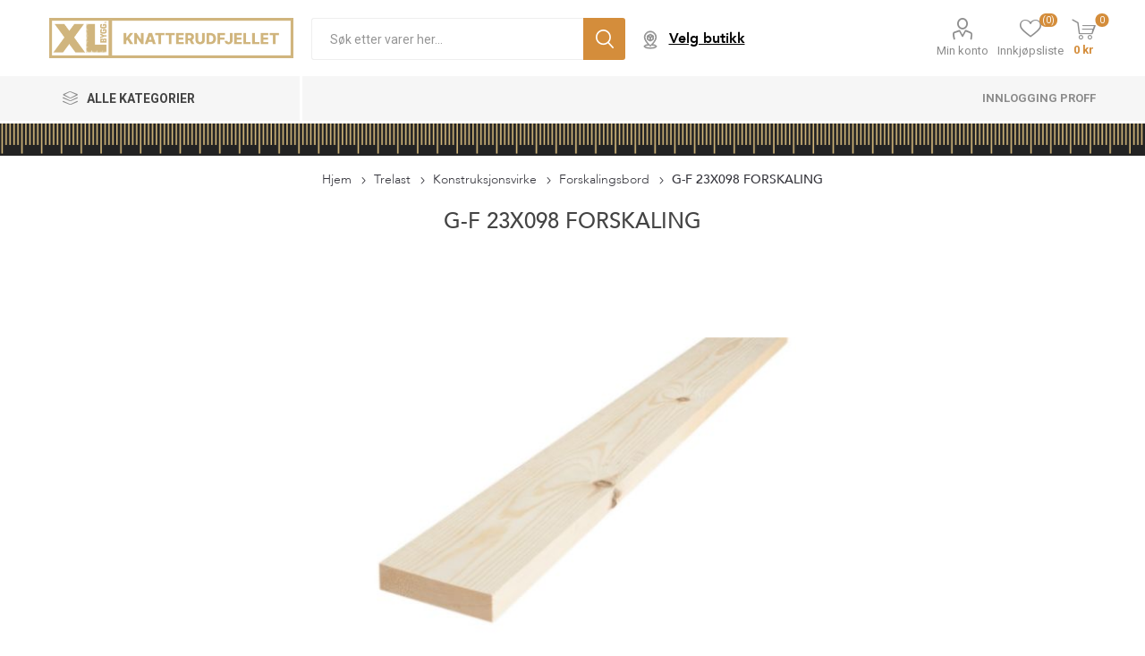

--- FILE ---
content_type: text/html; charset=utf-8
request_url: https://www.xlbutikken.no/g-f-23x098-forskaling-3
body_size: 33072
content:
<!DOCTYPE html><html lang=nb dir=ltr class=html-product-details-page><head><title>XL-BYGG KNATTERUDFJELLET. G-F 23X098 FORSKALING</title><meta charset=UTF-8><meta name=description content=""><meta name=keywords content=""><meta name=generator content=nopCommerce><meta name=viewport content="width=device-width, initial-scale=1.0, minimum-scale=1.0, maximum-scale=2.0"><link rel=preload as=font href=/Themes/Emporium/Content/icons/emporium-icons.woff crossorigin><link href="https://fonts.googleapis.com/css?family=Roboto:300,400,700&amp;subset=cyrillic-ext,greek-ext&amp;display=swap" rel=stylesheet><meta property=og:type content=product><meta property=og:title content="G-F 23X098 FORSKALING"><meta property=og:description content=""><meta property=og:image content=https://www.xlbutikken.no/images/thumbs/0033632_510.jpeg><meta property=og:image:url content=https://www.xlbutikken.no/images/thumbs/0033632_510.jpeg><meta property=og:url content=https://www.xlbutikken.no/g-f-23x098-forskaling-3><meta property=og:site_name content="XL BYGG KNATTERUDFJELLET"><meta property=twitter:card content=summary><meta property=twitter:site content="XL BYGG KNATTERUDFJELLET"><meta property=twitter:title content="G-F 23X098 FORSKALING"><meta property=twitter:description content=""><meta property=twitter:image content=https://www.xlbutikken.no/images/thumbs/0033632_510.jpeg><meta property=twitter:url content=https://www.xlbutikken.no/g-f-23x098-forskaling-3><link rel=stylesheet href="/css/Product.Head.styles.css?v=f7Vhbfv5qimsyzF6yJNUNY3D3i4"><link rel=stylesheet href="/css/digiCust.css?v=PwxwdiaPGDlGuS5W3hBlpxbnmwQ"><style>.product-details-page .full-description{display:none}.product-details-page .ui-tabs .full-description{display:block}.product-details-page .tabhead-full-description{display:none}</style><script>(function(){var n=document.createElement("script"),t;n.type="text/javascript";typeof n.async!="undefined"&&(n.async=!0);n.src="https://d1pna5l3xsntoj.cloudfront.net/scripts/company/awAddGift.js#A3B3D0457EDCCC9CB99002208D6B967E";t=document.getElementsByTagName("script")[0];t.parentNode.insertBefore(n,t)})()</script><script async src=https://helloretailcdn.com/helloretail.js></script><script>window.hrq=window.hrq||[];hrq.push(["init",{websiteUuid:"6c259ad3-971a-48be-b9f4-b487c618becc"}],["setCart",{total:0,url:"https://www.xlbutikken.no/cart",urls:[""],email:""},function(){console.log("Cart has been tracked")}])</script><script async src="https://www.googletagmanager.com/gtag/js?id=G-XLPM3GBPMG"></script><script>function gtag(){dataLayer.push(arguments)}window.dataLayer=window.dataLayer||[];gtag("js",new Date);gtag("config","G-XLPM3GBPMG")</script><link rel=canonical href=https://www.xlbutikken.no/g-f-23x098-forskaling-3><body class=product-details-page-body><input name=__RequestVerificationToken type=hidden value=CfDJ8Fbf8ltWwftDvCkZD2txd3ZkQKD7h61df6sMDsSyi3IcNAAkrLeBQNPC1tiI6mxJSedi9b3f_xsbPcAYtuqJQQzCZYdz-Rw7TY0oHaR76Z7vXjAD7JWZyK3dY7tZPUrdbhRbcvv5m8xgrhpQml07vkw><script>window.tmt_offer_sid="w86d24",function(){var i=+new Date,n=document.createElement("script"),t;n.type="text/javascript";n.async=!0;n.src="//cdn.tmtarget.com/tracking/s/entrypoint_v2.min.js?t="+i;t=document.getElementsByTagName("script")[0];t.parentNode.insertBefore(n,t)}()</script><div class=ajax-loading-block-window style=display:none></div><div id=dialog-notifications-success title=Varsling style=display:none></div><div id=dialog-notifications-error title=Feil style=display:none></div><div id=dialog-notifications-warning title=Advarsel style=display:none></div><div id=bar-notification class=bar-notification-container data-close=Lukk></div><!--[if lte IE 8]><div style=clear:both;height:59px;text-align:center;position:relative><a href=http://www.microsoft.com/windows/internet-explorer/default.aspx target=_blank> <img src=/Themes/Emporium/Content/img/ie_warning.jpg height=42 width=820 alt="You are using an outdated browser. For a faster, safer browsing experience, upgrade for free today."> </a></div><![endif]--><div class=master-wrapper-page><div class=responsive-nav-wrapper-parent><div class=responsive-nav-wrapper><div class=menu-title><span>Meny</span></div><div class=search-wrap><span>Søk</span></div><div class=mobile-logo><a href="/" class=logo> <img alt="XL BYGG KNATTERUDFJELLET" title="XL BYGG KNATTERUDFJELLET" src=https://www.xlbutikken.no/images/thumbs/0017659_Knatterudlogo.png></a></div><div class=shopping-cart-link></div><div class=personal-button id=header-links-opener><span>Personal menu</span></div></div></div><div class=header><div class=header-upper><div class=header-selectors-wrapper></div></div><div class=header-lower><div class=header-logo><a href="/" class=logo> <img alt="XL BYGG KNATTERUDFJELLET" title="XL BYGG KNATTERUDFJELLET" src=https://www.xlbutikken.no/images/thumbs/0017659_Knatterudlogo.png></a></div><div class="search-box store-search-box"><div class=close-side-menu><span class=close-side-menu-text>Søk etter varer her...</span> <span class=close-side-menu-btn>Close</span></div><form method=get id=small-search-box-form action=/search><input type=text class=search-box-text id=small-searchterms autocomplete=off name=q placeholder="Søk etter varer her..." aria-label="Search store"> <button type=submit class="button-1 search-box-button">Go</button></form></div><div class=selected-warehouse-info><button id=nav-warehouse-button class="select-warehouse-info-button warehouse-info-0" onclick=openInventoryModal()>Velg butikk</button> <button class="select-warehouse-info-button warehouse-info-4" onclick=openInventoryModal()><div class=select-warehouse-info-button-text><div class=warehouse-name>Fjeldberg, Fredrikstad</div><div class=warehouse-address>Ons&#xF8;yveien 20, 1613 Fredrikstad</div></div></button> <button class="select-warehouse-info-button warehouse-info-3" onclick=openInventoryModal()><div class=select-warehouse-info-button-text><div class=warehouse-name>Iseveien, Sarpsborg</div><div class=warehouse-address>Iseveien 9, 1738 Sarpsborg</div></div></button> <button class="select-warehouse-info-button warehouse-info-8" onclick=openInventoryModal()><div class=select-warehouse-info-button-text><div class=warehouse-name>Rabekkgata, Moss</div><div class=warehouse-address>Rabekkgata 9, 1523 Moss</div></div></button> <button class="select-warehouse-info-button warehouse-info-6" onclick=openInventoryModal()><div class=select-warehouse-info-button-text><div class=warehouse-name>Sentrallager</div><div class=warehouse-address>&#xD8;sttorpveien 1, 1730 Sarpsborg</div></div></button> <button class="select-warehouse-info-button warehouse-info-7" onclick=openInventoryModal()><div class=select-warehouse-info-button-text><div class=warehouse-name>Spydeberg</div><div class=warehouse-address>Spydebergveien 166, 1820 Spydeberg</div></div></button> <button class="select-warehouse-info-button warehouse-info-5" onclick=openInventoryModal()><div class=select-warehouse-info-button-text><div class=warehouse-name>Torp, Fredrikstad &#xD8;st</div><div class=warehouse-address>Strykerveien 5, 1658 Fredrikstad</div></div></button></div><style>body .selected-warehouse-info .select-warehouse-info-button{display:none}body[selectedwarehouse="0"] .warehouse-info-0{display:block}</style><style>body[selectedwarehouse="4"] .selected-warehouse-info .warehouse-info-4{display:flex}</style><style>body[selectedwarehouse="3"] .selected-warehouse-info .warehouse-info-3{display:flex}</style><style>body[selectedwarehouse="8"] .selected-warehouse-info .warehouse-info-8{display:flex}</style><style>body[selectedwarehouse="6"] .selected-warehouse-info .warehouse-info-6{display:flex}</style><style>body[selectedwarehouse="7"] .selected-warehouse-info .warehouse-info-7{display:flex}</style><style>body[selectedwarehouse="5"] .selected-warehouse-info .warehouse-info-5{display:flex}</style><div class=header-links-wrapper><div class=header-links><ul><li><a href=/customer/info class="ico-account opener" data-loginurl=/login>Min konto</a><div class=profile-menu-box><div class=close-side-menu><span class=close-side-menu-text>Min konto</span> <span class=close-side-menu-btn>Close</span></div><div class=header-form-holder><a href="/register?returnUrl=%2Fg-f-23x098-forskaling-3" class=ico-register>Registrering</a> <a href="/login?returnUrl=%2Fg-f-23x098-forskaling-3" class=ico-login>Logg inn</a></div></div><li><a href=/wishlist class=ico-wishlist> <span class=wishlist-label>Innkjøpsliste</span> <span class=wishlist-qty>(0)</span> </a></ul><div class=mobile-flyout-wrapper><div class=close-side-menu><span class=close-side-menu-text>Shopping cart</span> <span class=close-side-menu-btn>Close</span></div><div id=flyout-cart class=flyout-cart data-removeitemfromcarturl=/EmporiumTheme/RemoveItemFromCart data-flyoutcarturl=/EmporiumTheme/FlyoutShoppingCart><div id=topcartlink><a href=/cart class=ico-cart> <span class=cart-qty>0</span> <span class=cart-label> 0 kr </span> </a></div><div class=mini-shopping-cart><div class=flyout-cart-scroll-area><p>Du har ingen varer i handlekurven.</div></div></div></div></div></div></div><div class=header-menu-parent><div class="header-menu categories-in-side-panel"><div class=category-navigation-list-wrapper><span class=category-navigation-title>Alle kategorier</span><ul class="category-navigation-list sticky-flyout"></ul></div><div class=close-menu><span class=close-menu-text>Meny</span> <span class=close-menu-btn>Close</span></div><ul class=mega-menu data-isrtlenabled=false data-enableclickfordropdown=false><li class="has-sublist mega-menu-categories root-category-items"><a class=with-subcategories href=/isolasjon-og-vindsperre>Isolasjon og vindsperre </a><div class=plus-button></div><div class=sublist-wrap><ul class=sublist><li class=back-button><span>tilbake</span><li><a class=lastLevelCategory href=/bygningsisolasjon title=Bygningsisolasjon><span>Bygningsisolasjon</span></a><li class=has-sublist><a href=/byggfolie-og-vindsperre title="Byggfolie og vindsperre" class=with-subcategories><span>Byggfolie og vindsperre</span></a><div class=plus-button></div><div class=sublist-wrap><ul class=sublist><li class=back-button><span>tilbake</span><li><a class=lastLevelCategory href=/byggfolie title=Byggfolie><span>Byggfolie</span></a><li><a class=lastLevelCategory href=/vindsperre title="Vindsperre "><span>Vindsperre </span></a><li><a class=lastLevelCategory href=/veggpapp title="Veggpapp "><span>Veggpapp </span></a></ul></div><li class=has-sublist><a href=/grunnisolasjon title="Grunnisolasjon " class=with-subcategories><span>Grunnisolasjon </span></a><div class=plus-button></div><div class=sublist-wrap><ul class=sublist><li class=back-button><span>tilbake</span><li><a class=lastLevelCategory href=/jackopor-eps title="Jackopor EPS"><span>Jackopor EPS</span></a><li><a class=lastLevelCategory href=/jackofoam-xps title="Jackofoam XPS"><span>Jackofoam XPS</span></a></ul></div></ul></div><li class="has-sublist mega-menu-categories root-category-items"><a class=with-subcategories href=/trelast>Trelast</a><div class=plus-button></div><div class=sublist-wrap><ul class=sublist><li class=back-button><span>tilbake</span><li class=has-sublist><a href=/utvendig-kledning title="Utvendig kledning" class=with-subcategories><span>Utvendig kledning</span></a><div class=plus-button></div><div class=sublist-wrap><ul class=sublist><li class=back-button><span>tilbake</span><li><a class=lastLevelCategory href=/rektangul%C3%A6r-kledning-ubh title="Rektangulær Kledning Ubh"><span>Rektangul&#xE6;r Kledning Ubh</span></a><li><a class=lastLevelCategory href=/rektangul%C3%A6r-kledning-impregnert title="Rektangulær Kledning Impregnert "><span>Rektangul&#xE6;r Kledning Impregnert </span></a><li><a class=lastLevelCategory href=/rektangul%C3%A6r-kledning-beh title="Rektangulær Kledning Beh"><span>Rektangul&#xE6;r Kledning Beh</span></a><li><a class=lastLevelCategory href=/profilert-kledning-ubh title="Profilert Kledning Ubh "><span>Profilert Kledning Ubh </span></a><li><a class=lastLevelCategory href=/profilert-kledning-impregnert title="Profilert Kledning Impregnert "><span>Profilert Kledning Impregnert </span></a><li><a class=lastLevelCategory href=/profilert-kledning-beh title="Profilert Kledning Beh."><span>Profilert Kledning Beh.</span></a><li class=has-sublist><a href=/vannbrett title="Vannbrett " class=with-subcategories><span>Vannbrett </span></a><div class=plus-button></div><div class=sublist-wrap><ul class=sublist><li class=back-button><span>tilbake</span><li><a class=lastLevelCategory href=/vannbrett-ubh title="Vannbrett Ubh"><span>Vannbrett Ubh</span></a><li><a class=lastLevelCategory href=/vannbrett-impregnert title="Vannbrett Impregnert "><span>Vannbrett Impregnert </span></a></ul></div><li class=has-sublist><a href=/kledning-royal-impregnert title="Kledning Royal Impregnert" class=with-subcategories><span>Kledning Royal Impregnert</span></a><div class=plus-button></div><div class=sublist-wrap><ul class=sublist><li class=back-button><span>tilbake</span><li><a class=lastLevelCategory href=/profilert-kledning-royal-imp-2 title="Profilert Kledning Royal Imp"><span>Profilert Kledning Royal Imp</span></a><li><a class=lastLevelCategory href=/rektangul%C3%A6r-kledning-royal-imp-2 title="Rektangulær Kledning Royal imp"><span>Rektangul&#xE6;r Kledning Royal imp</span></a></ul></div></ul></div><li class=has-sublist><a href=/konstruksjonsvirke title=Konstruksjonsvirke class=with-subcategories><span>Konstruksjonsvirke</span></a><div class=plus-button></div><div class=sublist-wrap><ul class=sublist><li class=back-button><span>tilbake</span><li><a class=lastLevelCategory href=/konstruksjonsvirke-ubh title="Konstruksjonsvirke Ubh"><span>Konstruksjonsvirke Ubh</span></a><li><a class=lastLevelCategory href=/konstruksjonsvirke-impregnert title="Konstruksjonsvirke Impregnert "><span>Konstruksjonsvirke Impregnert </span></a><li><a class=lastLevelCategory href=/konstruksjonsvirke-royalimp title="Konstruksjonsvirke  Royalimp"><span>Konstruksjonsvirke Royalimp</span></a><li><a class=lastLevelCategory href=/lekter-ubh title="Lekter Ubh"><span>Lekter Ubh</span></a><li><a class=lastLevelCategory href=/lekter-impregnert title="Lekter Impregnert "><span>Lekter Impregnert </span></a><li><a class=lastLevelCategory href=/lekt-royalimp title="Lekt Royalimp "><span>Lekt Royalimp </span></a><li><a class=lastLevelCategory href=/forskalingsbord title="Forskalingsbord "><span>Forskalingsbord </span></a></ul></div><li class=has-sublist><a href=/panel title=Panel class=with-subcategories><span>Panel</span></a><div class=plus-button></div><div class=sublist-wrap><ul class=sublist><li class=back-button><span>tilbake</span><li><a class=lastLevelCategory href=/underpanel title=Underpanel><span>Underpanel</span></a><li class=has-sublist><a href=/panel-beh title="Panel Beh" class=with-subcategories><span>Panel Beh</span></a><div class=plus-button></div><div class=sublist-wrap><ul class=sublist><li class=back-button><span>tilbake</span><li><a class=lastLevelCategory href=/panel-furu-beh title="Panel Furu Beh"><span>Panel Furu Beh</span></a></ul></div><li class=has-sublist><a href=/panel-ubh title="Panel Ubh" class=with-subcategories><span>Panel Ubh</span></a><div class=plus-button></div><div class=sublist-wrap><ul class=sublist><li class=back-button><span>tilbake</span><li><a class=lastLevelCategory href=/panel-furu-ubh title="Panel Furu Ubh"><span>Panel Furu Ubh</span></a><li><a class=lastLevelCategory href=/panel-gran-ubh title="Panel Gran Ubh"><span>Panel Gran Ubh</span></a></ul></div></ul></div><li><a class=lastLevelCategory href=/stolper-s%C3%B8yler title="Stolper, Søyler"><span>Stolper, S&#xF8;yler</span></a><li class=has-sublist><a href=/limtre title=Limtre class=with-subcategories><span>Limtre</span></a><div class=plus-button></div><div class=sublist-wrap><ul class=sublist><li class=back-button><span>tilbake</span><li><a class=lastLevelCategory href=/limtre-ubehandlet title="Limtre Ubehandlet "><span>Limtre Ubehandlet </span></a><li><a class=lastLevelCategory href=/limtre-impregnert title="Limtre Impregnert "><span>Limtre Impregnert </span></a></ul></div><li class=has-sublist><a href=/altanrekke-2 title="Altanrekke " class=with-subcategories><span>Altanrekke </span></a><div class=plus-button></div><div class=sublist-wrap><ul class=sublist><li class=back-button><span>tilbake</span><li><a class=lastLevelCategory href=/altanrekke-impregnert title="Altanrekke Impregnert "><span>Altanrekke Impregnert </span></a><li><a class=lastLevelCategory href=/altanrekke-royalimp title="Altanrekke Royalimp"><span>Altanrekke Royalimp</span></a></ul></div><li class=has-sublist><a href=/terrassebord title="Terrassebord " class=with-subcategories><span>Terrassebord </span></a><div class=plus-button></div><div class=sublist-wrap><ul class=sublist><li class=back-button><span>tilbake</span><li><a class=lastLevelCategory href=/terrassebord-impregnert title="Terrassebord Impregnert "><span>Terrassebord Impregnert </span></a><li><a class=lastLevelCategory href=/kompositt-terrassegulv title="Kompositt terrassegulv"><span>Kompositt terrassegulv</span></a><li><a class=lastLevelCategory href=/varmebehandlet title=Varmebehandlet><span>Varmebehandlet</span></a><li><a class=lastLevelCategory href=/kebony title="kebony "><span>kebony </span></a><li><a class=lastLevelCategory href=/royal title="Royal "><span>Royal </span></a></ul></div><li><a class=lastLevelCategory href=/altanrekke-3 title=Altanrekke><span>Altanrekke</span></a></ul></div><li class="has-sublist mega-menu-categories root-category-items"><a class=with-subcategories href=/listverk>Listverk </a><div class=plus-button></div><div class=sublist-wrap><ul class=sublist><li class=back-button><span>tilbake</span><li class=has-sublist><a href=/gulvlist title=Gulvlist class=with-subcategories><span>Gulvlist</span></a><div class=plus-button></div><div class=sublist-wrap><ul class=sublist><li class=back-button><span>tilbake</span><li><a class=lastLevelCategory href=/gulvlist-malt title="Gulvlist Malt "><span>Gulvlist Malt </span></a><li><a class=lastLevelCategory href=/gulvlist-ubh title="Gulvlist Ubh"><span>Gulvlist Ubh</span></a><li><a class=lastLevelCategory href=/gulvlist-eik title="Gulvlist Eik "><span>Gulvlist Eik </span></a></ul></div><li class=has-sublist><a href=/karmlist title=Karmlist class=with-subcategories><span>Karmlist</span></a><div class=plus-button></div><div class=sublist-wrap><ul class=sublist><li class=back-button><span>tilbake</span><li><a class=lastLevelCategory href=/karmlist-malt title="Karmlist Malt "><span>Karmlist Malt </span></a><li><a class=lastLevelCategory href=/karmlist-ubh title="Karmlist Ubh"><span>Karmlist Ubh</span></a><li><a class=lastLevelCategory href=/karmlist-eik title="Karmlist Eik "><span>Karmlist Eik </span></a></ul></div><li class=has-sublist><a href=/taklist title=Taklist class=with-subcategories><span>Taklist</span></a><div class=plus-button></div><div class=sublist-wrap><ul class=sublist><li class=back-button><span>tilbake</span><li><a class=lastLevelCategory href=/taklist-malt title="Taklist Malt "><span>Taklist Malt </span></a><li><a class=lastLevelCategory href=/taklist-ubh title="Taklist Ubh"><span>Taklist Ubh</span></a><li><a class=lastLevelCategory href=/taklist-eik title="Taklist Eik "><span>Taklist Eik </span></a></ul></div><li class=has-sublist><a href=/glattkant title=Glattkant class=with-subcategories><span>Glattkant</span></a><div class=plus-button></div><div class=sublist-wrap><ul class=sublist><li class=back-button><span>tilbake</span><li><a class=lastLevelCategory href=/glattkant-malt title="Glattkant Malt "><span>Glattkant Malt </span></a><li><a class=lastLevelCategory href=/glattkant-ubh title="Glattkant Ubh"><span>Glattkant Ubh</span></a><li><a class=lastLevelCategory href=/glattkant-eik title="Glattkant Eik "><span>Glattkant Eik </span></a></ul></div><li class=has-sublist><a href=/utforing title="Utforing " class=with-subcategories><span>Utforing </span></a><div class=plus-button></div><div class=sublist-wrap><ul class=sublist><li class=back-button><span>tilbake</span><li><a class=lastLevelCategory href=/utforing-malt title="Utforing Malt "><span>Utforing Malt </span></a><li><a class=lastLevelCategory href=/utforing-ubh title="Utforing Ubh"><span>Utforing Ubh</span></a><li><a class=lastLevelCategory href=/utforing-eik title="Utforing Eik "><span>Utforing Eik </span></a></ul></div><li class=has-sublist><a href=/brannmurlist title=Brannmurlist class=with-subcategories><span>Brannmurlist</span></a><div class=plus-button></div><div class=sublist-wrap><ul class=sublist><li class=back-button><span>tilbake</span><li><a class=lastLevelCategory href=/brannmurlist-malt title="Brannmurlist Malt "><span>Brannmurlist Malt </span></a><li><a class=lastLevelCategory href=/brannmurlist-ubh title="Brannmurlist Ubh"><span>Brannmurlist Ubh</span></a><li><a class=lastLevelCategory href=/brannmurlist-eik title="Brannmurlist Eik "><span>Brannmurlist Eik </span></a></ul></div><li class=has-sublist><a href=/feielist title=Feielist class=with-subcategories><span>Feielist</span></a><div class=plus-button></div><div class=sublist-wrap><ul class=sublist><li class=back-button><span>tilbake</span><li><a class=lastLevelCategory href=/feielist-malt title="Feielist Malt "><span>Feielist Malt </span></a><li><a class=lastLevelCategory href=/feielist-ubh title="Feielist Ubh"><span>Feielist Ubh</span></a><li><a class=lastLevelCategory href=/feielist-eik title="Feielist Eik "><span>Feielist Eik </span></a></ul></div><li class=has-sublist><a href=/hulkil title=Hulkil class=with-subcategories><span>Hulkil</span></a><div class=plus-button></div><div class=sublist-wrap><ul class=sublist><li class=back-button><span>tilbake</span><li><a class=lastLevelCategory href=/hulkil-malt title="Hulkil Malt "><span>Hulkil Malt </span></a><li><a class=lastLevelCategory href=/hulkil-ubh title="Hulkil Ubh"><span>Hulkil Ubh</span></a></ul></div></ul></div><li class="has-sublist mega-menu-categories root-category-items"><a class=with-subcategories href=/plater-betong-leca-og-st%C3%A5l>Plater, Betong, Leca og St&#xE5;l </a><div class=plus-button></div><div class=sublist-wrap><ul class=sublist><li class=back-button><span>tilbake</span><li class=has-sublist><a href=/sement-og-m%C3%B8rtel title="Sement og Mørtel " class=with-subcategories><span>Sement og M&#xF8;rtel </span></a><div class=plus-button></div><div class=sublist-wrap><ul class=sublist><li class=back-button><span>tilbake</span><li><a class=lastLevelCategory href=/sement title="Sement "><span>Sement </span></a><li><a class=lastLevelCategory href=/mur-og-pussm%C3%B8rtel title="Mur og Pussmørtel"><span>Mur og Pussm&#xF8;rtel</span></a><li><a class=lastLevelCategory href=/st%C3%B8pem%C3%B8rtel title="Støpemørtel "><span>St&#xF8;pem&#xF8;rtel </span></a><li><a class=lastLevelCategory href=/tilbeh%C3%B8r-4 title=Tilbehør><span>Tilbeh&#xF8;r</span></a><li><a class=lastLevelCategory href=/avrettning title=Avrettning><span>Avrettning</span></a></ul></div><li class=has-sublist><a href=/grunn-og-drenering title="Grunn og Drenering " class=with-subcategories><span>Grunn og Drenering </span></a><div class=plus-button></div><div class=sublist-wrap><ul class=sublist><li class=back-button><span>tilbake</span><li><a class=lastLevelCategory href=/fiberduk title="Fiberduk "><span>Fiberduk </span></a><li><a class=lastLevelCategory href=/grunnmurpapp title="Grunnmurpapp "><span>Grunnmurpapp </span></a><li><a class=lastLevelCategory href=/grunnmurplater title="Grunnmurplater "><span>Grunnmurplater </span></a><li class=has-sublist><a href=/radonsperrer-2 title=Radonsperrer class=with-subcategories><span>Radonsperrer</span></a><div class=plus-button></div><div class=sublist-wrap><ul class=sublist><li class=back-button><span>tilbake</span><li><a class=lastLevelCategory href=/radonsperrer title=Radonsperrer><span>Radonsperrer</span></a><li><a class=lastLevelCategory href=/radonsperrer-tilbeh%C3%B8r title="Radonsperrer Tilbehør"><span>Radonsperrer Tilbeh&#xF8;r</span></a></ul></div><li class=has-sublist><a href=/drens%C3%B8r-og-overvannsr%C3%B8r title="Drensør og overvannsrør" class=with-subcategories><span>Drens&#xF8;r og overvannsr&#xF8;r</span></a><div class=plus-button></div><div class=sublist-wrap><ul class=sublist><li class=back-button><span>tilbake</span><li><a class=lastLevelCategory href=/drensr%C3%B8r title="Drensrør "><span>Drensr&#xF8;r </span></a><li><a class=lastLevelCategory href=/overvannsr%C3%B8r title="Overvannsrør "><span>Overvannsr&#xF8;r </span></a><li><a class=lastLevelCategory href=/tilbeh%C3%B8r-r%C3%B8r title="Tilbehør Rør "><span>Tilbeh&#xF8;r R&#xF8;r </span></a><li><a class=lastLevelCategory href=/avl%C3%B8psr%C3%B8r title="Avløpsrør "><span>Avl&#xF8;psr&#xF8;r </span></a></ul></div></ul></div><li class=has-sublist><a href=/blokker-lettklinker-og-teglstein title="Blokker, Lettklinker og Teglstein" class=with-subcategories><span>Blokker, Lettklinker og Teglstein</span></a><div class=plus-button></div><div class=sublist-wrap><ul class=sublist><li class=back-button><span>tilbake</span><li><a class=lastLevelCategory href=/leca-blokker title="Leca Blokker "><span>Leca Blokker </span></a><li><a class=lastLevelCategory href=/betong-blokker title="Betong Blokker "><span>Betong Blokker </span></a><li><a class=lastLevelCategory href=/leca-l%C3%B8s title="Leca Løs "><span>Leca L&#xF8;s </span></a><li class=has-sublist><a href=/tegelstein-murstein title="Tegelstein, Murstein" class=with-subcategories><span>Tegelstein, Murstein</span></a><div class=plus-button></div><div class=sublist-wrap><ul class=sublist><li class=back-button><span>tilbake</span><li><a class=lastLevelCategory href=/ildfast-stein title="Ildfast Stein"><span>Ildfast Stein</span></a></ul></div><li><a class=lastLevelCategory href=/tilbeh%C3%B8r-3 title=Tilbehør><span>Tilbeh&#xF8;r</span></a></ul></div><li><a class=lastLevelCategory href=/st%C3%A5lstender title="Stålstender "><span>St&#xE5;lstender </span></a><li class=has-sublist><a href=/armering title=Armering class=with-subcategories><span>Armering</span></a><div class=plus-button></div><div class=sublist-wrap><ul class=sublist><li class=back-button><span>tilbake</span><li><a class=lastLevelCategory href=/kamst%C3%A5l title="Kamstål "><span>Kamst&#xE5;l </span></a><li><a class=lastLevelCategory href=/armeringsnett title="Armeringsnett "><span>Armeringsnett </span></a><li><a class=lastLevelCategory href=/armeringstoler title="Armeringstoler "><span>Armeringstoler </span></a><li><a class=lastLevelCategory href=/st%C3%A5ltr%C3%A5d title="Ståltråd "><span>St&#xE5;ltr&#xE5;d </span></a></ul></div><li class=has-sublist><a href=/byggningsplater title="Byggningsplater " class=with-subcategories><span>Byggningsplater </span></a><div class=plus-button></div><div class=sublist-wrap><ul class=sublist><li class=back-button><span>tilbake</span><li><a class=lastLevelCategory href=/sponplater title="Sponplater "><span>Sponplater </span></a><li><a class=lastLevelCategory href=/trefiberplater title="Trefiberplater "><span>Trefiberplater </span></a><li><a class=lastLevelCategory href=/gipsplater title="Gipsplater "><span>Gipsplater </span></a><li><a class=lastLevelCategory href=/kryssfiner title="Kryssfiner "><span>Kryssfiner </span></a><li><a class=lastLevelCategory href=/osb-plater title="Osb Plater "><span>Osb Plater </span></a><li><a class=lastLevelCategory href=/mdf-plater title="Mdf Plater "><span>Mdf Plater </span></a><li><a class=lastLevelCategory href=/brannbeskyttende-plater title="Brannbeskyttende Plater"><span>Brannbeskyttende Plater</span></a><li><a class=lastLevelCategory href=/fasadeplater title="Fasadeplater "><span>Fasadeplater </span></a><li><a class=view-all href=/byggningsplater title="View all"> <span>View all</span> </a></ul></div><li><a class=lastLevelCategory href=/tilsettingsstoffer title=Tilsettingsstoffer><span>Tilsettingsstoffer</span></a></ul></div><li class="has-sublist mega-menu-categories root-category-items"><a class=with-subcategories href=/takprodukter>Takprodukter </a><div class=plus-button></div><div class=sublist-wrap><ul class=sublist><li class=back-button><span>tilbake</span><li class=has-sublist><a href=/takstein title=Takstein class=with-subcategories><span>Takstein</span></a><div class=plus-button></div><div class=sublist-wrap><ul class=sublist><li class=back-button><span>tilbake</span><li><a class=lastLevelCategory href=/takstein-betong title="Takstein Betong "><span>Takstein Betong </span></a><li><a class=lastLevelCategory href=/takstein-tegl title="Takstein Tegl "><span>Takstein Tegl </span></a><li><a class=lastLevelCategory href=/takstein-tilbeh%C3%B8r title="Takstein Tilbehør"><span>Takstein Tilbeh&#xF8;r</span></a></ul></div><li><a class=lastLevelCategory href=/takplater title="Takplater "><span>Takplater </span></a><li class=has-sublist><a href=/takrenner-og-beslag title="Takrenner og Beslag" class=with-subcategories><span>Takrenner og Beslag</span></a><div class=plus-button></div><div class=sublist-wrap><ul class=sublist><li class=back-button><span>tilbake</span><li><a class=lastLevelCategory href=/takrenner title=Takrenner><span>Takrenner</span></a><li><a class=lastLevelCategory href=/takrenner-tilbeh%C3%B8r title="Takrenner Tilbehør "><span>Takrenner Tilbeh&#xF8;r </span></a><li><a class=lastLevelCategory href=/vindusbeslag-vannbrettbeslag title="Vindusbeslag (Vannbrettbeslag)"><span>Vindusbeslag (Vannbrettbeslag)</span></a><li><a class=lastLevelCategory href=/vannbord-vindskibeslag title="Vannbord-, VindskiBeslag "><span>Vannbord-, VindskiBeslag </span></a><li><a class=lastLevelCategory href=/tak-veggbeslag title="Tak-, Veggbeslag"><span>Tak-, Veggbeslag</span></a><li><a class=lastLevelCategory href=/takhatt title=Takhatt><span>Takhatt</span></a><li><a class=lastLevelCategory href=/m%C3%B8nebeslag title=Mønebeslag><span>M&#xF8;nebeslag</span></a><li><a class=lastLevelCategory href=/m%C3%B8nebeslag-2 title="Mønebeslag "><span>M&#xF8;nebeslag </span></a><li><a class=view-all href=/takrenner-og-beslag title="View all"> <span>View all</span> </a></ul></div><li><a class=lastLevelCategory href=/taksikring title="Taksikring "><span>Taksikring </span></a><li class=has-sublist><a href=/asfalt-takbelegg title="Asfalt Takbelegg" class=with-subcategories><span>Asfalt Takbelegg</span></a><div class=plus-button></div><div class=sublist-wrap><ul class=sublist><li class=back-button><span>tilbake</span><li><a class=lastLevelCategory href=/undertak title="Undertak "><span>Undertak </span></a><li><a class=lastLevelCategory href=/asfalt-takbelegg-underlag title="Asfalt Takbelegg Underlag"><span>Asfalt Takbelegg Underlag</span></a><li><a class=lastLevelCategory href=/asfalt-takbelegg-overlag title="Asfalt Takbelegg Overlag"><span>Asfalt Takbelegg Overlag</span></a><li><a class=lastLevelCategory href=/takshingel title="Takshingel "><span>Takshingel </span></a><li><a class=lastLevelCategory href=/asfaltlim title="Asfaltlim "><span>Asfaltlim </span></a></ul></div></ul></div><li class="has-sublist mega-menu-categories root-category-items"><a class=with-subcategories href=/d%C3%B8r-og-vindu>D&#xF8;r og Vindu </a><div class=plus-button></div><div class=sublist-wrap><ul class=sublist><li class=back-button><span>tilbake</span><li class=has-sublist><a href=/inned%C3%B8rer title="Innedører " class=with-subcategories><span>Inned&#xF8;rer </span></a><div class=plus-button></div><div class=sublist-wrap><ul class=sublist><li class=back-button><span>tilbake</span><li><a class=lastLevelCategory href=/loftstrapp title=Loftstrapp><span>Loftstrapp</span></a><li><a class=lastLevelCategory href=/fyllingsd%C3%B8rer title=Fyllingsdører><span>Fyllingsd&#xF8;rer</span></a><li><a class=lastLevelCategory href=/formpressede-d%C3%B8rer title="Formpressede Dører"><span>Formpressede D&#xF8;rer</span></a><li><a class=lastLevelCategory href=/slette-d%C3%B8rer title="Slette Dører"><span>Slette D&#xF8;rer</span></a><li><a class=lastLevelCategory href=/inspeksjonsluker-inne title="Inspeksjonsluker inne "><span>Inspeksjonsluker inne </span></a><li><a class=lastLevelCategory href=/brannklassifisert title=Brannklassifisert><span>Brannklassifisert</span></a><li><a class=lastLevelCategory href=/karm title=Karm><span>Karm</span></a></ul></div><li class=has-sublist><a href=/ytterd%C3%B8rer title="Ytterdører " class=with-subcategories><span>Ytterd&#xF8;rer </span></a><div class=plus-button></div><div class=sublist-wrap><ul class=sublist><li class=back-button><span>tilbake</span><li><a class=lastLevelCategory href=/ytterd%C3%B8r title="Ytterdør "><span>Ytterd&#xF8;r </span></a><li><a class=lastLevelCategory href=/bodd%C3%B8r-2 title="Boddør "><span>Bodd&#xF8;r </span></a><li><a class=lastLevelCategory href=/bodd%C3%B8r-3 title=Boddør><span>Bodd&#xF8;r</span></a><li><a class=lastLevelCategory href=/bodd%C3%B8r-4 title=Boddør><span>Bodd&#xF8;r</span></a><li><a class=lastLevelCategory href=/bodd%C3%B8r-5 title=Boddør><span>Bodd&#xF8;r</span></a><li><a class=lastLevelCategory href=/bodd%C3%B8r-6 title=Boddør><span>Bodd&#xF8;r</span></a></ul></div><li><a class=lastLevelCategory href=/garasje title=Garasje><span>Garasje</span></a><li><a class=lastLevelCategory href=/vinduer title="Vinduer "><span>Vinduer </span></a></ul></div><li class="has-sublist mega-menu-categories root-category-items"><a class=with-subcategories href=/gulv>Gulv </a><div class=plus-button></div><div class=sublist-wrap><ul class=sublist><li class=back-button><span>tilbake</span><li><a class=lastLevelCategory href=/tilbeh%C3%B8r title=Tilbehør><span>Tilbeh&#xF8;r</span></a><li><a class=lastLevelCategory href=/parkett title="Parkett "><span>Parkett </span></a><li><a class=lastLevelCategory href=/tregulv-furu title="Tregulv Furu"><span>Tregulv Furu</span></a><li><a class=lastLevelCategory href=/tregulv-gran title="Tregulv Gran "><span>Tregulv Gran </span></a><li><a class=lastLevelCategory href=/korkgulv title=Korkgulv><span>Korkgulv</span></a><li><a class=lastLevelCategory href=/laminatgulv title=Laminatgulv><span>Laminatgulv</span></a><li><a class=lastLevelCategory href=/gulvundelag title="Gulvundelag "><span>Gulvundelag </span></a><li><a class=lastLevelCategory href=/herdet-tre title="Herdet Tre"><span>Herdet Tre</span></a></ul></div><li class="has-sublist mega-menu-categories root-category-items"><a class=with-subcategories href=/festemidler-jernvare-og-h%C3%A5ndverkt%C3%B8y>Festemidler, Jernvare og H&#xE5;ndverkt&#xF8;y </a><div class=plus-button></div><div class=sublist-wrap><ul class=sublist><li class=back-button><span>tilbake</span><li class=has-sublist><a href=/jernvare title="Jernvare " class=with-subcategories><span>Jernvare </span></a><div class=plus-button></div><div class=sublist-wrap><ul class=sublist><li class=back-button><span>tilbake</span><li class=has-sublist><a href=/beslag-lukkere-kroker title="Beslag , Lukkere, Kroker" class=with-subcategories><span>Beslag , Lukkere, Kroker</span></a><div class=plus-button></div><div class=sublist-wrap><ul class=sublist><li class=back-button><span>tilbake</span><li><a class=lastLevelCategory href=/hasper title="Hasper "><span>Hasper </span></a><li><a class=lastLevelCategory href=/kroker title=Kroker><span>Kroker</span></a><li><a class=lastLevelCategory href=/lukkebeslag title=Lukkebeslag><span>Lukkebeslag</span></a><li><a class=lastLevelCategory href=/vinkler title="Vinkler "><span>Vinkler </span></a><li><a class=lastLevelCategory href=/hullplate title=Hullplate><span>Hullplate</span></a></ul></div><li class=has-sublist><a href=/vridereh%C3%A5ndtak title="Vridere/Håndtak " class=with-subcategories><span>Vridere/H&#xE5;ndtak </span></a><div class=plus-button></div><div class=sublist-wrap><ul class=sublist><li class=back-button><span>tilbake</span><li><a class=lastLevelCategory href=/d%C3%B8rvridere-inne title="Dørvridere Inne"><span>D&#xF8;rvridere Inne</span></a><li><a class=lastLevelCategory href=/d%C3%B8rvridere-ute title="Dørvridere Ute "><span>D&#xF8;rvridere Ute </span></a><li><a class=lastLevelCategory href=/d%C3%B8rvridere-tilbeh%C3%B8r title="Dørvridere Tilbehør"><span>D&#xF8;rvridere Tilbeh&#xF8;r</span></a></ul></div><li class=has-sublist><a href=/l%C3%A5ser-n%C3%B8kkell%C3%A5ser-n%C3%B8kler title="Låser, Nøkkellåser, Nøkler" class=with-subcategories><span>L&#xE5;ser, N&#xF8;kkell&#xE5;ser, N&#xF8;kler</span></a><div class=plus-button></div><div class=sublist-wrap><ul class=sublist><li class=back-button><span>tilbake</span><li><a class=lastLevelCategory href=/d%C3%B8rl%C3%A5ser title=Dørlåser><span>D&#xF8;rl&#xE5;ser</span></a><li><a class=lastLevelCategory href=/sylindere title="Sylindere "><span>Sylindere </span></a><li><a class=lastLevelCategory href=/sylindertilbeh%C3%B8r title=Sylindertilbehør><span>Sylindertilbeh&#xF8;r</span></a><li><a class=lastLevelCategory href=/hengel%C3%A5ser title=Hengelåser><span>Hengel&#xE5;ser</span></a><li><a class=lastLevelCategory href=/elektroniske-l%C3%A5ser title="Elektroniske Låser"><span>Elektroniske L&#xE5;ser</span></a><li><a class=lastLevelCategory href=/n%C3%B8kkelemne title=Nøkkelemne><span>N&#xF8;kkelemne</span></a></ul></div><li><a class=lastLevelCategory href=/%C3%B8ye-vinkel-og-krokskrue title="Øye, Vinkel og Krokskrue "><span>&#xD8;ye, Vinkel og Krokskrue </span></a><li><a class=lastLevelCategory href=/d%C3%B8rhengsler title=Dørhengsler><span>D&#xF8;rhengsler</span></a><li><a class=lastLevelCategory href=/m%C3%B8belbeslag title=Møbelbeslag><span>M&#xF8;belbeslag</span></a><li><a class=lastLevelCategory href=/d%C3%B8rbeslag title="Dørbeslag "><span>D&#xF8;rbeslag </span></a><li><a class=lastLevelCategory href=/kjetting-wire-mutstyr title="Kjetting, Wire M/Utstyr"><span>Kjetting, Wire M/Utstyr</span></a><li><a class=view-all href=/jernvare title="View all"> <span>View all</span> </a></ul></div><li class=has-sublist><a href=/festemidler title="Festemidler " class=with-subcategories><span>Festemidler </span></a><div class=plus-button></div><div class=sublist-wrap><ul class=sublist><li class=back-button><span>tilbake</span><li class=has-sublist><a href=/skrue-mutter-skiver-og-stenger title="Skrue, Mutter, Skiver og Stenger  " class=with-subcategories><span>Skrue, Mutter, Skiver og Stenger </span></a><div class=plus-button></div><div class=sublist-wrap><ul class=sublist><li class=back-button><span>tilbake</span><li><a class=lastLevelCategory href=/sekskantskruer title=Sekskantskruer><span>Sekskantskruer</span></a><li><a class=lastLevelCategory href=/gjengede-stenger title="Gjengede Stenger "><span>Gjengede Stenger </span></a><li><a class=lastLevelCategory href=/muttere title=Muttere><span>Muttere</span></a><li><a class=lastLevelCategory href=/skiver title="Skiver "><span>Skiver </span></a></ul></div><li class=has-sublist><a href=/h%C3%A5ndspiker title=Håndspiker class=with-subcategories><span>H&#xE5;ndspiker</span></a><div class=plus-button></div><div class=sublist-wrap><ul class=sublist><li class=back-button><span>tilbake</span><li><a class=lastLevelCategory href=/firkantspiker title=Firkantspiker><span>Firkantspiker</span></a><li><a class=lastLevelCategory href=/dykkertspiker title=Dykkertspiker><span>Dykkertspiker</span></a><li><a class=lastLevelCategory href=/beslagspiker title=Beslagspiker><span>Beslagspiker</span></a><li><a class=lastLevelCategory href=/pappspiker title=Pappspiker><span>Pappspiker</span></a></ul></div><li class=has-sublist><a href=/pistolspiker title=Pistolspiker class=with-subcategories><span>Pistolspiker</span></a><div class=plus-button></div><div class=sublist-wrap><ul class=sublist><li class=back-button><span>tilbake</span><li><a class=lastLevelCategory href=/firkantspiker-maskin title="Firkantspiker Maskin "><span>Firkantspiker Maskin </span></a><li><a class=lastLevelCategory href=/dykkert-maskin title="Dykkert Maskin  "><span>Dykkert Maskin </span></a><li><a class=lastLevelCategory href=/betongspiker-maskin title="Betongspiker Maskin "><span>Betongspiker Maskin </span></a><li><a class=lastLevelCategory href=/coilmagasin-maskin-2 title="Coilmagasin Maskin "><span>Coilmagasin Maskin </span></a><li><a class=lastLevelCategory href=/coilmagasin-maskin-3 title="Coilmagasin Maskin"><span>Coilmagasin Maskin</span></a><li><a class=lastLevelCategory href=/coilmagasin-maskin-4 title="Coilmagasin Maskin"><span>Coilmagasin Maskin</span></a><li><a class=lastLevelCategory href=/coilmagasin-maskin-5 title="Coilmagasin Maskin"><span>Coilmagasin Maskin</span></a><li><a class=lastLevelCategory href=/coilmagasin-maskin-6 title="Coilmagasin Maskin"><span>Coilmagasin Maskin</span></a></ul></div><li class=has-sublist><a href=/skruer-tre-og-gips title="Skruer Tre og Gips " class=with-subcategories><span>Skruer Tre og Gips </span></a><div class=plus-button></div><div class=sublist-wrap><ul class=sublist><li class=back-button><span>tilbake</span><li><a class=lastLevelCategory href=/karmskruer title="Karmskruer "><span>Karmskruer </span></a><li><a class=lastLevelCategory href=/kramper-stifter title="Kramper/ Stifter"><span>Kramper/ Stifter</span></a><li><a class=lastLevelCategory href=/gipsskrue title="Gipsskrue  "><span>Gipsskrue </span></a><li><a class=lastLevelCategory href=/treskrue title="Treskrue "><span>Treskrue </span></a><li><a class=lastLevelCategory href=/fransk-treskrue title="Fransk Treskrue "><span>Fransk Treskrue </span></a><li><a class=lastLevelCategory href=/b%C3%A5ndet-skrue title="Båndet Skrue "><span>B&#xE5;ndet Skrue </span></a></ul></div><li><a class=lastLevelCategory href=/skruer-plater-og-metall title="Skruer plater og Metall"><span>Skruer plater og Metall</span></a><li class=has-sublist><a href=/plugger-og-anker title="Plugger og anker " class=with-subcategories><span>Plugger og anker </span></a><div class=plus-button></div><div class=sublist-wrap><ul class=sublist><li class=back-button><span>tilbake</span><li><a class=lastLevelCategory href=/ekspansjonsbolt title=Ekspansjonsbolt><span>Ekspansjonsbolt</span></a><li><a class=lastLevelCategory href=/kjemisk-forankring title="Kjemisk Forankring "><span>Kjemisk Forankring </span></a><li><a class=lastLevelCategory href=/plastplugg title="Plastplugg "><span>Plastplugg </span></a><li><a class=lastLevelCategory href=/spikerplugg title=Spikerplugg><span>Spikerplugg</span></a><li><a class=lastLevelCategory href=/fasadeplugg title=Fasadeplugg><span>Fasadeplugg</span></a><li><a class=lastLevelCategory href=/treplugg title="Treplugg "><span>Treplugg </span></a><li><a class=lastLevelCategory href=/plateanker title=Plateanker><span>Plateanker</span></a></ul></div><li class=has-sublist><a href=/bygningsbeslag title=Bygningsbeslag class=with-subcategories><span>Bygningsbeslag</span></a><div class=plus-button></div><div class=sublist-wrap><ul class=sublist><li class=back-button><span>tilbake</span><li><a class=lastLevelCategory href=/vinkelbeslag title="Vinkelbeslag "><span>Vinkelbeslag </span></a><li><a class=lastLevelCategory href=/bjelkesko title="Bjelkesko "><span>Bjelkesko </span></a><li><a class=lastLevelCategory href=/patentb%C3%A5nd title="Patentbånd "><span>Patentb&#xE5;nd </span></a><li><a class=lastLevelCategory href=/s%C3%B8ylesko title=Søylesko><span>S&#xF8;ylesko</span></a></ul></div></ul></div><li class=has-sublist><a href=/h%C3%A5ndverkt%C3%B8y title=Håndverktøy class=with-subcategories><span>H&#xE5;ndverkt&#xF8;y</span></a><div class=plus-button></div><div class=sublist-wrap><ul class=sublist><li class=back-button><span>tilbake</span><li><a class=lastLevelCategory href=/filer-h%C3%A5ndverkt%C3%B8y title="Filer Håndverktøy"><span>Filer H&#xE5;ndverkt&#xF8;y</span></a><li><a class=lastLevelCategory href=/skrutrekker-h%C3%A5ndverkt%C3%B8y title="Skrutrekker, Håndverktøy"><span>Skrutrekker, H&#xE5;ndverkt&#xF8;y</span></a><li><a class=lastLevelCategory href=/pipeverkt%C3%B8y-h%C3%A5ndverkt%C3%B8y title="Pipeverktøy, Håndverktøy"><span>Pipeverkt&#xF8;y, H&#xE5;ndverkt&#xF8;y</span></a><li><a class=lastLevelCategory href=/hammere-h%C3%A5ndverkt%C3%B8y title="Hammere, Håndverktøy"><span>Hammere, H&#xE5;ndverkt&#xF8;y</span></a><li><a class=lastLevelCategory href=/tenger-h%C3%A5ndverkt%C3%B8y title="Tenger, Håndverktøy"><span>Tenger, H&#xE5;ndverkt&#xF8;y</span></a><li><a class=lastLevelCategory href=/h%C3%A5ndverkt%C3%B8y-tre-og-metall title="Håndverktøy Tre og Metall"><span>H&#xE5;ndverkt&#xF8;y Tre og Metall</span></a><li><a class=lastLevelCategory href=/m%C3%A5le-og-merkeverkt%C3%B8y title="Måle og Merkeverktøy "><span>M&#xE5;le og Merkeverkt&#xF8;y </span></a><li><a class=lastLevelCategory href=/slipe-skrapeverkt%C3%B8y title=Slipe-/Skrapeverktøy><span>Slipe-/Skrapeverkt&#xF8;y</span></a><li><a class=view-all href=/h%C3%A5ndverkt%C3%B8y title="View all"> <span>View all</span> </a></ul></div></ul></div><li class="has-sublist mega-menu-categories root-category-items"><a class=with-subcategories href=/maskiner-og-el-verkt%C3%B8y>Maskiner og El-Verkt&#xF8;y</a><div class=plus-button></div><div class=sublist-wrap><ul class=sublist><li class=back-button><span>tilbake</span><li><a class=lastLevelCategory href=/gassdrevet-verkt%C3%B8y title="Gassdrevet Verktøy"><span>Gassdrevet Verkt&#xF8;y</span></a><li><a class=lastLevelCategory href=/boltepistoler title=Boltepistoler><span>Boltepistoler</span></a><li><a class=lastLevelCategory href=/verkt%C3%B8y-trykkluft title="Verktøy Trykkluft "><span>Verkt&#xF8;y Trykkluft </span></a><li class=has-sublist><a href=/verkt%C3%B8y-ledning title="Verktøy Ledning" class=with-subcategories><span>Verkt&#xF8;y Ledning</span></a><div class=plus-button></div><div class=sublist-wrap><ul class=sublist><li class=back-button><span>tilbake</span><li><a class=lastLevelCategory href=/drill-slag-og-bor-el title="Drill, Slag og Bor El"><span>Drill, Slag og Bor El</span></a><li><a class=lastLevelCategory href=/sager-el title="Sager El"><span>Sager El</span></a><li><a class=lastLevelCategory href=/slipemaskiner-el title="Slipemaskiner El"><span>Slipemaskiner El</span></a><li><a class=lastLevelCategory href=/vinkelslipere-el title="Vinkelslipere El"><span>Vinkelslipere El</span></a><li><a class=lastLevelCategory href=/fres-el title="Fres El"><span>Fres El</span></a><li><a class=lastLevelCategory href=/h%C3%B8vel-el title="Høvel El"><span>H&#xF8;vel El</span></a><li><a class=lastLevelCategory href=/varmluftpistoler-el title="Varmluftpistoler El"><span>Varmluftpistoler El</span></a></ul></div><li class=has-sublist><a href=/verkt%C3%B8y-batteri title="Verktøy Batteri " class=with-subcategories><span>Verkt&#xF8;y Batteri </span></a><div class=plus-button></div><div class=sublist-wrap><ul class=sublist><li class=back-button><span>tilbake</span><li><a class=lastLevelCategory href=/drill-slag-og-bor title="Drill, Slag og Bor "><span>Drill, Slag og Bor </span></a><li><a class=lastLevelCategory href=/sager title="Sager "><span>Sager </span></a><li><a class=lastLevelCategory href=/slipemaskiner title=Slipemaskiner><span>Slipemaskiner</span></a><li><a class=lastLevelCategory href=/vinkelslipere title=Vinkelslipere><span>Vinkelslipere</span></a><li><a class=lastLevelCategory href=/fres title=Fres><span>Fres</span></a><li><a class=lastLevelCategory href=/platesaks title=Platesaks><span>Platesaks</span></a><li><a class=lastLevelCategory href=/varmluftpistoler title=Varmluftpistoler><span>Varmluftpistoler</span></a><li><a class=lastLevelCategory href=/fugepistol title=Fugepistol><span>Fugepistol</span></a><li><a class=view-all href=/verkt%C3%B8y-batteri title="View all"> <span>View all</span> </a></ul></div><li><a class=lastLevelCategory href=/h%C3%B8ytrykksvasker-og-utstyr title="Høytrykksvasker og Utstyr"><span>H&#xF8;ytrykksvasker og Utstyr</span></a><li><a class=lastLevelCategory href=/byggt%C3%B8rker title=Byggtørker><span>Byggt&#xF8;rker</span></a><li class=has-sublist><a href=/tilbeh%C3%B8r-2 title="Tilbehør " class=with-subcategories><span>Tilbeh&#xF8;r </span></a><div class=plus-button></div><div class=sublist-wrap><ul class=sublist><li class=back-button><span>tilbake</span><li><a class=lastLevelCategory href=/tilbeh%C3%B8r-trykkluft title="Tilbehør Trykkluft "><span>Tilbeh&#xF8;r Trykkluft </span></a><li><a class=lastLevelCategory href=/tilbeh%C3%B8r-maskiner title="Tilbehør Maskiner"><span>Tilbeh&#xF8;r Maskiner</span></a><li><a class=lastLevelCategory href=/tilbeh%C3%B8r-h%C3%B8ytrykk title="Tilbehør Høytrykk"><span>Tilbeh&#xF8;r H&#xF8;ytrykk</span></a></ul></div></ul></div><li class="has-sublist mega-menu-categories root-category-items"><a class=with-subcategories href=/maling-lim-og-fug>Maling, Lim og Fug</a><div class=plus-button></div><div class=sublist-wrap><ul class=sublist><li class=back-button><span>tilbake</span><li><a class=lastLevelCategory href=/lim title="Lim "><span>Lim </span></a><li class=has-sublist><a href=/fugemasse-skum-kitt title="Fugemasse, -Skum, Kitt" class=with-subcategories><span>Fugemasse, -Skum, Kitt</span></a><div class=plus-button></div><div class=sublist-wrap><ul class=sublist><li class=back-button><span>tilbake</span><li><a class=lastLevelCategory href=/fugemasse title=Fugemasse><span>Fugemasse</span></a><li><a class=lastLevelCategory href=/akryl-fug title="Akryl Fug"><span>Akryl Fug</span></a><li><a class=lastLevelCategory href=/silikon-fug title="Silikon Fug"><span>Silikon Fug</span></a><li><a class=lastLevelCategory href=/brannfug title=Brannfug><span>Brannfug</span></a><li><a class=lastLevelCategory href=/kitt title=Kitt><span>Kitt</span></a><li><a class=lastLevelCategory href=/reprasjonsett title="Reprasjonsett "><span>Reprasjonsett </span></a><li><a class=lastLevelCategory href=/fugeskum title=Fugeskum><span>Fugeskum</span></a><li><a class=lastLevelCategory href=/bunnfyllingslist title=Bunnfyllingslist><span>Bunnfyllingslist</span></a></ul></div><li><a class=lastLevelCategory href=/sparkel title="Sparkel "><span>Sparkel </span></a><li class=has-sublist><a href=/tape title=Tape class=with-subcategories><span>Tape</span></a><div class=plus-button></div><div class=sublist-wrap><ul class=sublist><li class=back-button><span>tilbake</span><li><a class=lastLevelCategory href=/bygg-tape title="Bygg Tape "><span>Bygg Tape </span></a><li><a class=lastLevelCategory href=/elektro-tape title="Elektro Tape "><span>Elektro Tape </span></a><li><a class=lastLevelCategory href=/pakke-tape title="Pakke Tape "><span>Pakke Tape </span></a><li><a class=lastLevelCategory href=/maskering-tape title="Maskering Tape "><span>Maskering Tape </span></a><li><a class=lastLevelCategory href=/tosidig-tape title="Tosidig Tape "><span>Tosidig Tape </span></a><li><a class=lastLevelCategory href=/s%C3%B8lv-lerretstape title="Sølv-/ Lerretstape "><span>S&#xF8;lv-/ Lerretstape </span></a></ul></div><li class=has-sublist><a href=/maling title="Maling " class=with-subcategories><span>Maling </span></a><div class=plus-button></div><div class=sublist-wrap><ul class=sublist><li class=back-button><span>tilbake</span><li><a class=lastLevelCategory href=/tre-olje-ute title="Tre Olje Ute"><span>Tre Olje Ute</span></a><li><a class=lastLevelCategory href=/grunning title="Grunning "><span>Grunning </span></a><li><a class=lastLevelCategory href=/transparent-terrasse-beis title="Transparent/ Terrasse Beis"><span>Transparent/ Terrasse Beis</span></a><li><a class=lastLevelCategory href=/dekkbeis-ute title="Dekkbeis Ute "><span>Dekkbeis Ute </span></a><li><a class=lastLevelCategory href=/treverk-ute title="Treverk Ute"><span>Treverk Ute</span></a><li><a class=lastLevelCategory href=/metall-ute title="Metall Ute "><span>Metall Ute </span></a><li class=has-sublist><a href=/interi%C3%B8r-maling title="Interiør Maling " class=with-subcategories><span>Interi&#xF8;r Maling </span></a><div class=plus-button></div><div class=sublist-wrap><ul class=sublist><li class=back-button><span>tilbake</span><li><a class=lastLevelCategory href=/lakk title="Lakk "><span>Lakk </span></a><li><a class=lastLevelCategory href=/grunning-inne title="Grunning Inne"><span>Grunning Inne</span></a><li><a class=lastLevelCategory href=/gulv-2 title="Gulv "><span>Gulv </span></a><li><a class=lastLevelCategory href=/veggtak title="Vegg/Tak "><span>Vegg/Tak </span></a><li><a class=lastLevelCategory href=/tre-panel title="Tre Panel "><span>Tre Panel </span></a><li><a class=lastLevelCategory href=/beislasur title="Beis/Lasur "><span>Beis/Lasur </span></a></ul></div><li><a class=lastLevelCategory href=/epoxy title=Epoxy><span>Epoxy</span></a><li><a class=view-all href=/maling title="View all"> <span>View all</span> </a></ul></div></ul></div><li class="has-sublist mega-menu-categories root-category-items"><a class=with-subcategories href=/uterommet-og-kl%C3%A6r-og-verneutstyr>Uterommet og Kl&#xE6;r og Verneutstyr </a><div class=plus-button></div><div class=sublist-wrap><ul class=sublist><li class=back-button><span>tilbake</span><li class=has-sublist><a href=/uterommet title=Uterommet class=with-subcategories><span>Uterommet</span></a><div class=plus-button></div><div class=sublist-wrap><ul class=sublist><li class=back-button><span>tilbake</span><li><a class=lastLevelCategory href=/sn%C3%B8smelt-str%C3%B8 title="Snøsmelt, strø"><span>Sn&#xF8;smelt, str&#xF8;</span></a><li><a class=lastLevelCategory href=/lekeplassartikler title=Lekeplassartikler><span>Lekeplassartikler</span></a><li><a class=lastLevelCategory href=/hageprodukter title=Hageprodukter><span>Hageprodukter</span></a><li><a class=lastLevelCategory href=/vanningsutstyr title=Vanningsutstyr><span>Vanningsutstyr</span></a><li><a class=lastLevelCategory href=/redskaper title=Redskaper><span>Redskaper</span></a><li><a class=lastLevelCategory href=/rekkverk-gjerder-levegger title="Rekkverk, Gjerder, Levegger"><span>Rekkverk, Gjerder, Levegger</span></a><li><a class=lastLevelCategory href=/motoristerte-hageredskaper title="Motoristerte Hageredskaper "><span>Motoristerte Hageredskaper </span></a></ul></div><li class=has-sublist><a href=/verneutstyr-og-kl%C3%A6r title="Verneutstyr og Klær " class=with-subcategories><span>Verneutstyr og Kl&#xE6;r </span></a><div class=plus-button></div><div class=sublist-wrap><ul class=sublist><li class=back-button><span>tilbake</span><li class=has-sublist><a href=/bukser title="Bukser " class=with-subcategories><span>Bukser </span></a><div class=plus-button></div><div class=sublist-wrap><ul class=sublist><li class=back-button><span>tilbake</span><li><a class=lastLevelCategory href=/bukser-foret title="Bukser Foret"><span>Bukser Foret</span></a><li><a class=lastLevelCategory href=/bukser-uforet title="Bukser Uforet"><span>Bukser Uforet</span></a></ul></div><li class=has-sublist><a href=/jakker title="Jakker " class=with-subcategories><span>Jakker </span></a><div class=plus-button></div><div class=sublist-wrap><ul class=sublist><li class=back-button><span>tilbake</span><li><a class=lastLevelCategory href=/jakker-foret title="Jakker Foret"><span>Jakker Foret</span></a><li><a class=lastLevelCategory href=/jakker-uforet title="Jakker Uforet"><span>Jakker Uforet</span></a></ul></div><li><a class=lastLevelCategory href=/verneutstyr title=Verneutstyr><span>Verneutstyr</span></a><li><a class=lastLevelCategory href=/fott%C3%B8y title="Fottøy "><span>Fott&#xF8;y </span></a><li><a class=lastLevelCategory href=/hansker title=Hansker><span>Hansker</span></a><li><a class=lastLevelCategory href=/arbeids-t-skjorte-pique-singlet title="Arbeids- T-Skjorte, Pique, Singlet"><span>Arbeids- T-Skjorte, Pique, Singlet</span></a><li><a class=lastLevelCategory href=/vester title=Vester><span>Vester</span></a><li><a class=lastLevelCategory href=/shorts-og-piratbukser title="Shorts og Piratbukser"><span>Shorts og Piratbukser</span></a><li><a class=view-all href=/verneutstyr-og-kl%C3%A6r title="View all"> <span>View all</span> </a></ul></div></ul></div><li class="has-sublist mega-menu-categories root-category-items"><a class=with-subcategories href=/varme-brann-og-ventilasjon>Varme, Brann og Ventilasjon </a><div class=plus-button></div><div class=sublist-wrap><ul class=sublist><li class=back-button><span>tilbake</span><li class=has-sublist><a href=/ventilasjon title="Ventilasjon " class=with-subcategories><span>Ventilasjon </span></a><div class=plus-button></div><div class=sublist-wrap><ul class=sublist><li class=back-button><span>tilbake</span><li><a class=lastLevelCategory href=/rister title=Rister><span>Rister</span></a><li><a class=lastLevelCategory href=/tillufts-avtrekksventiler title=Tillufts-/Avtrekksventiler><span>Tillufts-/Avtrekksventiler</span></a><li><a class=lastLevelCategory href=/baderomsvifter title=Baderomsvifter><span>Baderomsvifter</span></a><li><a class=lastLevelCategory href=/kj%C3%B8kkenventilatorer title=Kjøkkenventilatorer><span>Kj&#xF8;kkenventilatorer</span></a><li class=has-sublist><a href=/slanger-fleksible-2 title="Slanger Fleksible  " class=with-subcategories><span>Slanger Fleksible </span></a><div class=plus-button></div><div class=sublist-wrap><ul class=sublist><li class=back-button><span>tilbake</span><li><a class=lastLevelCategory href=/slanger-fleksible title="Slanger Fleksible  "><span>Slanger Fleksible </span></a><li><a class=lastLevelCategory href=/slangeklemmer title="Slangeklemmer "><span>Slangeklemmer </span></a></ul></div><li class=has-sublist><a href=/kanaler-3 title="Kanaler " class=with-subcategories><span>Kanaler </span></a><div class=plus-button></div><div class=sublist-wrap><ul class=sublist><li class=back-button><span>tilbake</span><li><a class=lastLevelCategory href=/kanaler title=Kanaler><span>Kanaler</span></a><li><a class=lastLevelCategory href=/kanalsett title=Kanalsett><span>Kanalsett</span></a><li><a class=lastLevelCategory href=/kanaler-aluminium title="Kanaler Aluminium"><span>Kanaler Aluminium</span></a><li><a class=lastLevelCategory href=/kanaler-tilbeh%C3%B8r title="Kanaler Tilbehør"><span>Kanaler Tilbeh&#xF8;r</span></a></ul></div><li class=has-sublist><a href=/ventiler-2 title="Ventiler " class=with-subcategories><span>Ventiler </span></a><div class=plus-button></div><div class=sublist-wrap><ul class=sublist><li class=back-button><span>tilbake</span><li><a class=lastLevelCategory href=/ventil-sjalusirist title="Ventil Sjalusirist"><span>Ventil Sjalusirist</span></a><li><a class=lastLevelCategory href=/ventil-klaffe title="Ventil  Klaffe"><span>Ventil Klaffe</span></a><li><a class=lastLevelCategory href=/ventil-tallerken title="Ventil Tallerken"><span>Ventil Tallerken</span></a><li><a class=lastLevelCategory href=/ventil-vegg-mfilter title="Ventil Vegg- M/Filter"><span>Ventil Vegg- M/Filter</span></a><li><a class=lastLevelCategory href=/ventil-kappe title="Ventil Kappe"><span>Ventil Kappe</span></a><li><a class=lastLevelCategory href=/ventil-kanaler title="Ventil Kanaler"><span>Ventil Kanaler</span></a><li><a class=lastLevelCategory href=/ventil-pakke title="Ventil Pakke "><span>Ventil Pakke </span></a><li><a class=lastLevelCategory href=/ventil-sjalusirist-2 title="Ventil Sjalusirist"><span>Ventil Sjalusirist</span></a><li><a class=view-all href=/ventiler-2 title="View all"> <span>View all</span> </a></ul></div><li><a class=lastLevelCategory href=/st%C3%B8vsuger-tilbeh%C3%B8r title=Støvsuger-/Tilbehør><span>St&#xF8;vsuger-/Tilbeh&#xF8;r</span></a></ul></div><li><a class=lastLevelCategory href=/ovn-frittst%C3%A5ende title="Ovn Frittstående"><span>Ovn Frittst&#xE5;ende</span></a><li><a class=lastLevelCategory href=/ovnsr%C3%B8r title=Ovnsrør><span>Ovnsr&#xF8;r</span></a><li><a class=lastLevelCategory href=/elektrisk-ovn title="Elektrisk Ovn "><span>Elektrisk Ovn </span></a><li><a class=lastLevelCategory href=/ovn-tilbeh%C3%B8r title="Ovn Tilbehør"><span>Ovn Tilbeh&#xF8;r</span></a><li><a class=lastLevelCategory href=/brannslukkemateriell title=Brannslukkemateriell><span>Brannslukkemateriell</span></a></ul></div><li class="has-sublist mega-menu-categories root-category-items"><a class=with-subcategories href=/garderobe-og-kj%C3%B8kken>Garderobe og Kj&#xF8;kken </a><div class=plus-button></div><div class=sublist-wrap><ul class=sublist><li class=back-button><span>tilbake</span><li class=has-sublist><a href=/kj%C3%B8kken title="Kjøkken " class=with-subcategories><span>Kj&#xF8;kken </span></a><div class=plus-button></div><div class=sublist-wrap><ul class=sublist><li class=back-button><span>tilbake</span><li><a class=lastLevelCategory href=/benkeplater title=Benkeplater><span>Benkeplater</span></a><li><a class=lastLevelCategory href=/overskap-kj%C3%B8kken title="Overskap Kjøkken"><span>Overskap Kj&#xF8;kken</span></a><li><a class=lastLevelCategory href=/underskap-kj%C3%B8kken title="Underskap Kjøkken"><span>Underskap Kj&#xF8;kken</span></a><li><a class=lastLevelCategory href=/h%C3%B8yskap-kj%C3%B8kken title="Høyskap Kjøkken"><span>H&#xF8;yskap Kj&#xF8;kken</span></a><li><a class=lastLevelCategory href=/innredning-kj%C3%B8kken title="Innredning Kjøkken"><span>Innredning Kj&#xF8;kken</span></a><li><a class=lastLevelCategory href=/d%C3%B8r-skuffefronter-kj%C3%B8kken title="Dør-/Skuffefronter Kjøkken"><span>D&#xF8;r-/Skuffefronter Kj&#xF8;kken</span></a></ul></div><li class=has-sublist><a href=/garderobe title="Garderobe    " class=with-subcategories><span>Garderobe </span></a><div class=plus-button></div><div class=sublist-wrap><ul class=sublist><li class=back-button><span>tilbake</span><li class=has-sublist><a href=/garderobe-2 title="Garderobe " class=with-subcategories><span>Garderobe </span></a><div class=plus-button></div><div class=sublist-wrap><ul class=sublist><li class=back-button><span>tilbake</span><li><a class=lastLevelCategory href=/garderobeskap title=Garderobeskap><span>Garderobeskap</span></a><li><a class=lastLevelCategory href=/skyved%C3%B8rsgarderobe-mtilbeh%C3%B8r title="Skyvedørsgarderobe M/Tilbehør"><span>Skyved&#xF8;rsgarderobe M/Tilbeh&#xF8;r</span></a><li><a class=lastLevelCategory href=/innredning-garderobe title="Innredning Garderobe"><span>Innredning Garderobe</span></a><li><a class=lastLevelCategory href=/utstyr-til-garderobe title="Utstyr Til Garderobe"><span>Utstyr Til Garderobe</span></a><li><a class=lastLevelCategory href=/knaggrekker title=Knaggrekker><span>Knaggrekker</span></a></ul></div><li><a class=lastLevelCategory href=/oppbevaring title=Oppbevaring><span>Oppbevaring</span></a><li class=has-sublist><a href=/hyller-med-tilbeh%C3%B8r title="Hyller Med Tilbehør" class=with-subcategories><span>Hyller Med Tilbeh&#xF8;r</span></a><div class=plus-button></div><div class=sublist-wrap><ul class=sublist><li class=back-button><span>tilbake</span><li><a class=lastLevelCategory href=/hyller title=Hyller><span>Hyller</span></a><li><a class=lastLevelCategory href=/skinner title="Skinner "><span>Skinner </span></a><li><a class=lastLevelCategory href=/knekter title=Knekter><span>Knekter</span></a></ul></div></ul></div></ul></div><li class="mega-menu-categories root-category-items"><a href=/st%C3%B8tte-helle-og-belegning>St&#xF8;tte, Helle og Belegning </a><li><a href="https://proff.xlbutikken.no/login?returnUrl=%2F" title="Innlogging proff" target=_blank><span> Innlogging proff</span></a></ul><ul class=mega-menu-responsive><li class=all-categories><span class=labelfornextplusbutton>Alle kategorier</span><div class=plus-button></div><div class=sublist-wrap><ul class=sublist><li class=back-button><span>Tilbake</span><li class="has-sublist mega-menu-categories root-category-items"><a class=with-subcategories href=/isolasjon-og-vindsperre>Isolasjon og vindsperre </a><div class=plus-button></div><div class=sublist-wrap><ul class=sublist><li class=back-button><span>tilbake</span><li><a class=lastLevelCategory href=/bygningsisolasjon title=Bygningsisolasjon><span>Bygningsisolasjon</span></a><li class=has-sublist><a href=/byggfolie-og-vindsperre title="Byggfolie og vindsperre" class=with-subcategories><span>Byggfolie og vindsperre</span></a><div class=plus-button></div><div class=sublist-wrap><ul class=sublist><li class=back-button><span>tilbake</span><li><a class=lastLevelCategory href=/byggfolie title=Byggfolie><span>Byggfolie</span></a><li><a class=lastLevelCategory href=/vindsperre title="Vindsperre "><span>Vindsperre </span></a><li><a class=lastLevelCategory href=/veggpapp title="Veggpapp "><span>Veggpapp </span></a></ul></div><li class=has-sublist><a href=/grunnisolasjon title="Grunnisolasjon " class=with-subcategories><span>Grunnisolasjon </span></a><div class=plus-button></div><div class=sublist-wrap><ul class=sublist><li class=back-button><span>tilbake</span><li><a class=lastLevelCategory href=/jackopor-eps title="Jackopor EPS"><span>Jackopor EPS</span></a><li><a class=lastLevelCategory href=/jackofoam-xps title="Jackofoam XPS"><span>Jackofoam XPS</span></a></ul></div></ul></div><li class="has-sublist mega-menu-categories root-category-items"><a class=with-subcategories href=/trelast>Trelast</a><div class=plus-button></div><div class=sublist-wrap><ul class=sublist><li class=back-button><span>tilbake</span><li class=has-sublist><a href=/utvendig-kledning title="Utvendig kledning" class=with-subcategories><span>Utvendig kledning</span></a><div class=plus-button></div><div class=sublist-wrap><ul class=sublist><li class=back-button><span>tilbake</span><li><a class=lastLevelCategory href=/rektangul%C3%A6r-kledning-ubh title="Rektangulær Kledning Ubh"><span>Rektangul&#xE6;r Kledning Ubh</span></a><li><a class=lastLevelCategory href=/rektangul%C3%A6r-kledning-impregnert title="Rektangulær Kledning Impregnert "><span>Rektangul&#xE6;r Kledning Impregnert </span></a><li><a class=lastLevelCategory href=/rektangul%C3%A6r-kledning-beh title="Rektangulær Kledning Beh"><span>Rektangul&#xE6;r Kledning Beh</span></a><li><a class=lastLevelCategory href=/profilert-kledning-ubh title="Profilert Kledning Ubh "><span>Profilert Kledning Ubh </span></a><li><a class=lastLevelCategory href=/profilert-kledning-impregnert title="Profilert Kledning Impregnert "><span>Profilert Kledning Impregnert </span></a><li><a class=lastLevelCategory href=/profilert-kledning-beh title="Profilert Kledning Beh."><span>Profilert Kledning Beh.</span></a><li class=has-sublist><a href=/vannbrett title="Vannbrett " class=with-subcategories><span>Vannbrett </span></a><div class=plus-button></div><div class=sublist-wrap><ul class=sublist><li class=back-button><span>tilbake</span><li><a class=lastLevelCategory href=/vannbrett-ubh title="Vannbrett Ubh"><span>Vannbrett Ubh</span></a><li><a class=lastLevelCategory href=/vannbrett-impregnert title="Vannbrett Impregnert "><span>Vannbrett Impregnert </span></a></ul></div><li class=has-sublist><a href=/kledning-royal-impregnert title="Kledning Royal Impregnert" class=with-subcategories><span>Kledning Royal Impregnert</span></a><div class=plus-button></div><div class=sublist-wrap><ul class=sublist><li class=back-button><span>tilbake</span><li><a class=lastLevelCategory href=/profilert-kledning-royal-imp-2 title="Profilert Kledning Royal Imp"><span>Profilert Kledning Royal Imp</span></a><li><a class=lastLevelCategory href=/rektangul%C3%A6r-kledning-royal-imp-2 title="Rektangulær Kledning Royal imp"><span>Rektangul&#xE6;r Kledning Royal imp</span></a></ul></div></ul></div><li class=has-sublist><a href=/konstruksjonsvirke title=Konstruksjonsvirke class=with-subcategories><span>Konstruksjonsvirke</span></a><div class=plus-button></div><div class=sublist-wrap><ul class=sublist><li class=back-button><span>tilbake</span><li><a class=lastLevelCategory href=/konstruksjonsvirke-ubh title="Konstruksjonsvirke Ubh"><span>Konstruksjonsvirke Ubh</span></a><li><a class=lastLevelCategory href=/konstruksjonsvirke-impregnert title="Konstruksjonsvirke Impregnert "><span>Konstruksjonsvirke Impregnert </span></a><li><a class=lastLevelCategory href=/konstruksjonsvirke-royalimp title="Konstruksjonsvirke  Royalimp"><span>Konstruksjonsvirke Royalimp</span></a><li><a class=lastLevelCategory href=/lekter-ubh title="Lekter Ubh"><span>Lekter Ubh</span></a><li><a class=lastLevelCategory href=/lekter-impregnert title="Lekter Impregnert "><span>Lekter Impregnert </span></a><li><a class=lastLevelCategory href=/lekt-royalimp title="Lekt Royalimp "><span>Lekt Royalimp </span></a><li><a class=lastLevelCategory href=/forskalingsbord title="Forskalingsbord "><span>Forskalingsbord </span></a></ul></div><li class=has-sublist><a href=/panel title=Panel class=with-subcategories><span>Panel</span></a><div class=plus-button></div><div class=sublist-wrap><ul class=sublist><li class=back-button><span>tilbake</span><li><a class=lastLevelCategory href=/underpanel title=Underpanel><span>Underpanel</span></a><li class=has-sublist><a href=/panel-beh title="Panel Beh" class=with-subcategories><span>Panel Beh</span></a><div class=plus-button></div><div class=sublist-wrap><ul class=sublist><li class=back-button><span>tilbake</span><li><a class=lastLevelCategory href=/panel-furu-beh title="Panel Furu Beh"><span>Panel Furu Beh</span></a></ul></div><li class=has-sublist><a href=/panel-ubh title="Panel Ubh" class=with-subcategories><span>Panel Ubh</span></a><div class=plus-button></div><div class=sublist-wrap><ul class=sublist><li class=back-button><span>tilbake</span><li><a class=lastLevelCategory href=/panel-furu-ubh title="Panel Furu Ubh"><span>Panel Furu Ubh</span></a><li><a class=lastLevelCategory href=/panel-gran-ubh title="Panel Gran Ubh"><span>Panel Gran Ubh</span></a></ul></div></ul></div><li><a class=lastLevelCategory href=/stolper-s%C3%B8yler title="Stolper, Søyler"><span>Stolper, S&#xF8;yler</span></a><li class=has-sublist><a href=/limtre title=Limtre class=with-subcategories><span>Limtre</span></a><div class=plus-button></div><div class=sublist-wrap><ul class=sublist><li class=back-button><span>tilbake</span><li><a class=lastLevelCategory href=/limtre-ubehandlet title="Limtre Ubehandlet "><span>Limtre Ubehandlet </span></a><li><a class=lastLevelCategory href=/limtre-impregnert title="Limtre Impregnert "><span>Limtre Impregnert </span></a></ul></div><li class=has-sublist><a href=/altanrekke-2 title="Altanrekke " class=with-subcategories><span>Altanrekke </span></a><div class=plus-button></div><div class=sublist-wrap><ul class=sublist><li class=back-button><span>tilbake</span><li><a class=lastLevelCategory href=/altanrekke-impregnert title="Altanrekke Impregnert "><span>Altanrekke Impregnert </span></a><li><a class=lastLevelCategory href=/altanrekke-royalimp title="Altanrekke Royalimp"><span>Altanrekke Royalimp</span></a></ul></div><li class=has-sublist><a href=/terrassebord title="Terrassebord " class=with-subcategories><span>Terrassebord </span></a><div class=plus-button></div><div class=sublist-wrap><ul class=sublist><li class=back-button><span>tilbake</span><li><a class=lastLevelCategory href=/terrassebord-impregnert title="Terrassebord Impregnert "><span>Terrassebord Impregnert </span></a><li><a class=lastLevelCategory href=/kompositt-terrassegulv title="Kompositt terrassegulv"><span>Kompositt terrassegulv</span></a><li><a class=lastLevelCategory href=/varmebehandlet title=Varmebehandlet><span>Varmebehandlet</span></a><li><a class=lastLevelCategory href=/kebony title="kebony "><span>kebony </span></a><li><a class=lastLevelCategory href=/royal title="Royal "><span>Royal </span></a></ul></div><li><a class=lastLevelCategory href=/altanrekke-3 title=Altanrekke><span>Altanrekke</span></a></ul></div><li class="has-sublist mega-menu-categories root-category-items"><a class=with-subcategories href=/listverk>Listverk </a><div class=plus-button></div><div class=sublist-wrap><ul class=sublist><li class=back-button><span>tilbake</span><li class=has-sublist><a href=/gulvlist title=Gulvlist class=with-subcategories><span>Gulvlist</span></a><div class=plus-button></div><div class=sublist-wrap><ul class=sublist><li class=back-button><span>tilbake</span><li><a class=lastLevelCategory href=/gulvlist-malt title="Gulvlist Malt "><span>Gulvlist Malt </span></a><li><a class=lastLevelCategory href=/gulvlist-ubh title="Gulvlist Ubh"><span>Gulvlist Ubh</span></a><li><a class=lastLevelCategory href=/gulvlist-eik title="Gulvlist Eik "><span>Gulvlist Eik </span></a></ul></div><li class=has-sublist><a href=/karmlist title=Karmlist class=with-subcategories><span>Karmlist</span></a><div class=plus-button></div><div class=sublist-wrap><ul class=sublist><li class=back-button><span>tilbake</span><li><a class=lastLevelCategory href=/karmlist-malt title="Karmlist Malt "><span>Karmlist Malt </span></a><li><a class=lastLevelCategory href=/karmlist-ubh title="Karmlist Ubh"><span>Karmlist Ubh</span></a><li><a class=lastLevelCategory href=/karmlist-eik title="Karmlist Eik "><span>Karmlist Eik </span></a></ul></div><li class=has-sublist><a href=/taklist title=Taklist class=with-subcategories><span>Taklist</span></a><div class=plus-button></div><div class=sublist-wrap><ul class=sublist><li class=back-button><span>tilbake</span><li><a class=lastLevelCategory href=/taklist-malt title="Taklist Malt "><span>Taklist Malt </span></a><li><a class=lastLevelCategory href=/taklist-ubh title="Taklist Ubh"><span>Taklist Ubh</span></a><li><a class=lastLevelCategory href=/taklist-eik title="Taklist Eik "><span>Taklist Eik </span></a></ul></div><li class=has-sublist><a href=/glattkant title=Glattkant class=with-subcategories><span>Glattkant</span></a><div class=plus-button></div><div class=sublist-wrap><ul class=sublist><li class=back-button><span>tilbake</span><li><a class=lastLevelCategory href=/glattkant-malt title="Glattkant Malt "><span>Glattkant Malt </span></a><li><a class=lastLevelCategory href=/glattkant-ubh title="Glattkant Ubh"><span>Glattkant Ubh</span></a><li><a class=lastLevelCategory href=/glattkant-eik title="Glattkant Eik "><span>Glattkant Eik </span></a></ul></div><li class=has-sublist><a href=/utforing title="Utforing " class=with-subcategories><span>Utforing </span></a><div class=plus-button></div><div class=sublist-wrap><ul class=sublist><li class=back-button><span>tilbake</span><li><a class=lastLevelCategory href=/utforing-malt title="Utforing Malt "><span>Utforing Malt </span></a><li><a class=lastLevelCategory href=/utforing-ubh title="Utforing Ubh"><span>Utforing Ubh</span></a><li><a class=lastLevelCategory href=/utforing-eik title="Utforing Eik "><span>Utforing Eik </span></a></ul></div><li class=has-sublist><a href=/brannmurlist title=Brannmurlist class=with-subcategories><span>Brannmurlist</span></a><div class=plus-button></div><div class=sublist-wrap><ul class=sublist><li class=back-button><span>tilbake</span><li><a class=lastLevelCategory href=/brannmurlist-malt title="Brannmurlist Malt "><span>Brannmurlist Malt </span></a><li><a class=lastLevelCategory href=/brannmurlist-ubh title="Brannmurlist Ubh"><span>Brannmurlist Ubh</span></a><li><a class=lastLevelCategory href=/brannmurlist-eik title="Brannmurlist Eik "><span>Brannmurlist Eik </span></a></ul></div><li class=has-sublist><a href=/feielist title=Feielist class=with-subcategories><span>Feielist</span></a><div class=plus-button></div><div class=sublist-wrap><ul class=sublist><li class=back-button><span>tilbake</span><li><a class=lastLevelCategory href=/feielist-malt title="Feielist Malt "><span>Feielist Malt </span></a><li><a class=lastLevelCategory href=/feielist-ubh title="Feielist Ubh"><span>Feielist Ubh</span></a><li><a class=lastLevelCategory href=/feielist-eik title="Feielist Eik "><span>Feielist Eik </span></a></ul></div><li class=has-sublist><a href=/hulkil title=Hulkil class=with-subcategories><span>Hulkil</span></a><div class=plus-button></div><div class=sublist-wrap><ul class=sublist><li class=back-button><span>tilbake</span><li><a class=lastLevelCategory href=/hulkil-malt title="Hulkil Malt "><span>Hulkil Malt </span></a><li><a class=lastLevelCategory href=/hulkil-ubh title="Hulkil Ubh"><span>Hulkil Ubh</span></a></ul></div></ul></div><li class="has-sublist mega-menu-categories root-category-items"><a class=with-subcategories href=/plater-betong-leca-og-st%C3%A5l>Plater, Betong, Leca og St&#xE5;l </a><div class=plus-button></div><div class=sublist-wrap><ul class=sublist><li class=back-button><span>tilbake</span><li class=has-sublist><a href=/sement-og-m%C3%B8rtel title="Sement og Mørtel " class=with-subcategories><span>Sement og M&#xF8;rtel </span></a><div class=plus-button></div><div class=sublist-wrap><ul class=sublist><li class=back-button><span>tilbake</span><li><a class=lastLevelCategory href=/sement title="Sement "><span>Sement </span></a><li><a class=lastLevelCategory href=/mur-og-pussm%C3%B8rtel title="Mur og Pussmørtel"><span>Mur og Pussm&#xF8;rtel</span></a><li><a class=lastLevelCategory href=/st%C3%B8pem%C3%B8rtel title="Støpemørtel "><span>St&#xF8;pem&#xF8;rtel </span></a><li><a class=lastLevelCategory href=/tilbeh%C3%B8r-4 title=Tilbehør><span>Tilbeh&#xF8;r</span></a><li><a class=lastLevelCategory href=/avrettning title=Avrettning><span>Avrettning</span></a></ul></div><li class=has-sublist><a href=/grunn-og-drenering title="Grunn og Drenering " class=with-subcategories><span>Grunn og Drenering </span></a><div class=plus-button></div><div class=sublist-wrap><ul class=sublist><li class=back-button><span>tilbake</span><li><a class=lastLevelCategory href=/fiberduk title="Fiberduk "><span>Fiberduk </span></a><li><a class=lastLevelCategory href=/grunnmurpapp title="Grunnmurpapp "><span>Grunnmurpapp </span></a><li><a class=lastLevelCategory href=/grunnmurplater title="Grunnmurplater "><span>Grunnmurplater </span></a><li class=has-sublist><a href=/radonsperrer-2 title=Radonsperrer class=with-subcategories><span>Radonsperrer</span></a><div class=plus-button></div><div class=sublist-wrap><ul class=sublist><li class=back-button><span>tilbake</span><li><a class=lastLevelCategory href=/radonsperrer title=Radonsperrer><span>Radonsperrer</span></a><li><a class=lastLevelCategory href=/radonsperrer-tilbeh%C3%B8r title="Radonsperrer Tilbehør"><span>Radonsperrer Tilbeh&#xF8;r</span></a></ul></div><li class=has-sublist><a href=/drens%C3%B8r-og-overvannsr%C3%B8r title="Drensør og overvannsrør" class=with-subcategories><span>Drens&#xF8;r og overvannsr&#xF8;r</span></a><div class=plus-button></div><div class=sublist-wrap><ul class=sublist><li class=back-button><span>tilbake</span><li><a class=lastLevelCategory href=/drensr%C3%B8r title="Drensrør "><span>Drensr&#xF8;r </span></a><li><a class=lastLevelCategory href=/overvannsr%C3%B8r title="Overvannsrør "><span>Overvannsr&#xF8;r </span></a><li><a class=lastLevelCategory href=/tilbeh%C3%B8r-r%C3%B8r title="Tilbehør Rør "><span>Tilbeh&#xF8;r R&#xF8;r </span></a><li><a class=lastLevelCategory href=/avl%C3%B8psr%C3%B8r title="Avløpsrør "><span>Avl&#xF8;psr&#xF8;r </span></a></ul></div></ul></div><li class=has-sublist><a href=/blokker-lettklinker-og-teglstein title="Blokker, Lettklinker og Teglstein" class=with-subcategories><span>Blokker, Lettklinker og Teglstein</span></a><div class=plus-button></div><div class=sublist-wrap><ul class=sublist><li class=back-button><span>tilbake</span><li><a class=lastLevelCategory href=/leca-blokker title="Leca Blokker "><span>Leca Blokker </span></a><li><a class=lastLevelCategory href=/betong-blokker title="Betong Blokker "><span>Betong Blokker </span></a><li><a class=lastLevelCategory href=/leca-l%C3%B8s title="Leca Løs "><span>Leca L&#xF8;s </span></a><li class=has-sublist><a href=/tegelstein-murstein title="Tegelstein, Murstein" class=with-subcategories><span>Tegelstein, Murstein</span></a><div class=plus-button></div><div class=sublist-wrap><ul class=sublist><li class=back-button><span>tilbake</span><li><a class=lastLevelCategory href=/ildfast-stein title="Ildfast Stein"><span>Ildfast Stein</span></a></ul></div><li><a class=lastLevelCategory href=/tilbeh%C3%B8r-3 title=Tilbehør><span>Tilbeh&#xF8;r</span></a></ul></div><li><a class=lastLevelCategory href=/st%C3%A5lstender title="Stålstender "><span>St&#xE5;lstender </span></a><li class=has-sublist><a href=/armering title=Armering class=with-subcategories><span>Armering</span></a><div class=plus-button></div><div class=sublist-wrap><ul class=sublist><li class=back-button><span>tilbake</span><li><a class=lastLevelCategory href=/kamst%C3%A5l title="Kamstål "><span>Kamst&#xE5;l </span></a><li><a class=lastLevelCategory href=/armeringsnett title="Armeringsnett "><span>Armeringsnett </span></a><li><a class=lastLevelCategory href=/armeringstoler title="Armeringstoler "><span>Armeringstoler </span></a><li><a class=lastLevelCategory href=/st%C3%A5ltr%C3%A5d title="Ståltråd "><span>St&#xE5;ltr&#xE5;d </span></a></ul></div><li class=has-sublist><a href=/byggningsplater title="Byggningsplater " class=with-subcategories><span>Byggningsplater </span></a><div class=plus-button></div><div class=sublist-wrap><ul class=sublist><li class=back-button><span>tilbake</span><li><a class=lastLevelCategory href=/sponplater title="Sponplater "><span>Sponplater </span></a><li><a class=lastLevelCategory href=/trefiberplater title="Trefiberplater "><span>Trefiberplater </span></a><li><a class=lastLevelCategory href=/gipsplater title="Gipsplater "><span>Gipsplater </span></a><li><a class=lastLevelCategory href=/kryssfiner title="Kryssfiner "><span>Kryssfiner </span></a><li><a class=lastLevelCategory href=/osb-plater title="Osb Plater "><span>Osb Plater </span></a><li><a class=lastLevelCategory href=/mdf-plater title="Mdf Plater "><span>Mdf Plater </span></a><li><a class=lastLevelCategory href=/brannbeskyttende-plater title="Brannbeskyttende Plater"><span>Brannbeskyttende Plater</span></a><li><a class=lastLevelCategory href=/fasadeplater title="Fasadeplater "><span>Fasadeplater </span></a><li><a class=view-all href=/byggningsplater title="View all"> <span>View all</span> </a></ul></div><li><a class=lastLevelCategory href=/tilsettingsstoffer title=Tilsettingsstoffer><span>Tilsettingsstoffer</span></a></ul></div><li class="has-sublist mega-menu-categories root-category-items"><a class=with-subcategories href=/takprodukter>Takprodukter </a><div class=plus-button></div><div class=sublist-wrap><ul class=sublist><li class=back-button><span>tilbake</span><li class=has-sublist><a href=/takstein title=Takstein class=with-subcategories><span>Takstein</span></a><div class=plus-button></div><div class=sublist-wrap><ul class=sublist><li class=back-button><span>tilbake</span><li><a class=lastLevelCategory href=/takstein-betong title="Takstein Betong "><span>Takstein Betong </span></a><li><a class=lastLevelCategory href=/takstein-tegl title="Takstein Tegl "><span>Takstein Tegl </span></a><li><a class=lastLevelCategory href=/takstein-tilbeh%C3%B8r title="Takstein Tilbehør"><span>Takstein Tilbeh&#xF8;r</span></a></ul></div><li><a class=lastLevelCategory href=/takplater title="Takplater "><span>Takplater </span></a><li class=has-sublist><a href=/takrenner-og-beslag title="Takrenner og Beslag" class=with-subcategories><span>Takrenner og Beslag</span></a><div class=plus-button></div><div class=sublist-wrap><ul class=sublist><li class=back-button><span>tilbake</span><li><a class=lastLevelCategory href=/takrenner title=Takrenner><span>Takrenner</span></a><li><a class=lastLevelCategory href=/takrenner-tilbeh%C3%B8r title="Takrenner Tilbehør "><span>Takrenner Tilbeh&#xF8;r </span></a><li><a class=lastLevelCategory href=/vindusbeslag-vannbrettbeslag title="Vindusbeslag (Vannbrettbeslag)"><span>Vindusbeslag (Vannbrettbeslag)</span></a><li><a class=lastLevelCategory href=/vannbord-vindskibeslag title="Vannbord-, VindskiBeslag "><span>Vannbord-, VindskiBeslag </span></a><li><a class=lastLevelCategory href=/tak-veggbeslag title="Tak-, Veggbeslag"><span>Tak-, Veggbeslag</span></a><li><a class=lastLevelCategory href=/takhatt title=Takhatt><span>Takhatt</span></a><li><a class=lastLevelCategory href=/m%C3%B8nebeslag title=Mønebeslag><span>M&#xF8;nebeslag</span></a><li><a class=lastLevelCategory href=/m%C3%B8nebeslag-2 title="Mønebeslag "><span>M&#xF8;nebeslag </span></a><li><a class=view-all href=/takrenner-og-beslag title="View all"> <span>View all</span> </a></ul></div><li><a class=lastLevelCategory href=/taksikring title="Taksikring "><span>Taksikring </span></a><li class=has-sublist><a href=/asfalt-takbelegg title="Asfalt Takbelegg" class=with-subcategories><span>Asfalt Takbelegg</span></a><div class=plus-button></div><div class=sublist-wrap><ul class=sublist><li class=back-button><span>tilbake</span><li><a class=lastLevelCategory href=/undertak title="Undertak "><span>Undertak </span></a><li><a class=lastLevelCategory href=/asfalt-takbelegg-underlag title="Asfalt Takbelegg Underlag"><span>Asfalt Takbelegg Underlag</span></a><li><a class=lastLevelCategory href=/asfalt-takbelegg-overlag title="Asfalt Takbelegg Overlag"><span>Asfalt Takbelegg Overlag</span></a><li><a class=lastLevelCategory href=/takshingel title="Takshingel "><span>Takshingel </span></a><li><a class=lastLevelCategory href=/asfaltlim title="Asfaltlim "><span>Asfaltlim </span></a></ul></div></ul></div><li class="has-sublist mega-menu-categories root-category-items"><a class=with-subcategories href=/d%C3%B8r-og-vindu>D&#xF8;r og Vindu </a><div class=plus-button></div><div class=sublist-wrap><ul class=sublist><li class=back-button><span>tilbake</span><li class=has-sublist><a href=/inned%C3%B8rer title="Innedører " class=with-subcategories><span>Inned&#xF8;rer </span></a><div class=plus-button></div><div class=sublist-wrap><ul class=sublist><li class=back-button><span>tilbake</span><li><a class=lastLevelCategory href=/loftstrapp title=Loftstrapp><span>Loftstrapp</span></a><li><a class=lastLevelCategory href=/fyllingsd%C3%B8rer title=Fyllingsdører><span>Fyllingsd&#xF8;rer</span></a><li><a class=lastLevelCategory href=/formpressede-d%C3%B8rer title="Formpressede Dører"><span>Formpressede D&#xF8;rer</span></a><li><a class=lastLevelCategory href=/slette-d%C3%B8rer title="Slette Dører"><span>Slette D&#xF8;rer</span></a><li><a class=lastLevelCategory href=/inspeksjonsluker-inne title="Inspeksjonsluker inne "><span>Inspeksjonsluker inne </span></a><li><a class=lastLevelCategory href=/brannklassifisert title=Brannklassifisert><span>Brannklassifisert</span></a><li><a class=lastLevelCategory href=/karm title=Karm><span>Karm</span></a></ul></div><li class=has-sublist><a href=/ytterd%C3%B8rer title="Ytterdører " class=with-subcategories><span>Ytterd&#xF8;rer </span></a><div class=plus-button></div><div class=sublist-wrap><ul class=sublist><li class=back-button><span>tilbake</span><li><a class=lastLevelCategory href=/ytterd%C3%B8r title="Ytterdør "><span>Ytterd&#xF8;r </span></a><li><a class=lastLevelCategory href=/bodd%C3%B8r-2 title="Boddør "><span>Bodd&#xF8;r </span></a><li><a class=lastLevelCategory href=/bodd%C3%B8r-3 title=Boddør><span>Bodd&#xF8;r</span></a><li><a class=lastLevelCategory href=/bodd%C3%B8r-4 title=Boddør><span>Bodd&#xF8;r</span></a><li><a class=lastLevelCategory href=/bodd%C3%B8r-5 title=Boddør><span>Bodd&#xF8;r</span></a><li><a class=lastLevelCategory href=/bodd%C3%B8r-6 title=Boddør><span>Bodd&#xF8;r</span></a></ul></div><li><a class=lastLevelCategory href=/garasje title=Garasje><span>Garasje</span></a><li><a class=lastLevelCategory href=/vinduer title="Vinduer "><span>Vinduer </span></a></ul></div><li class="has-sublist mega-menu-categories root-category-items"><a class=with-subcategories href=/gulv>Gulv </a><div class=plus-button></div><div class=sublist-wrap><ul class=sublist><li class=back-button><span>tilbake</span><li><a class=lastLevelCategory href=/tilbeh%C3%B8r title=Tilbehør><span>Tilbeh&#xF8;r</span></a><li><a class=lastLevelCategory href=/parkett title="Parkett "><span>Parkett </span></a><li><a class=lastLevelCategory href=/tregulv-furu title="Tregulv Furu"><span>Tregulv Furu</span></a><li><a class=lastLevelCategory href=/tregulv-gran title="Tregulv Gran "><span>Tregulv Gran </span></a><li><a class=lastLevelCategory href=/korkgulv title=Korkgulv><span>Korkgulv</span></a><li><a class=lastLevelCategory href=/laminatgulv title=Laminatgulv><span>Laminatgulv</span></a><li><a class=lastLevelCategory href=/gulvundelag title="Gulvundelag "><span>Gulvundelag </span></a><li><a class=lastLevelCategory href=/herdet-tre title="Herdet Tre"><span>Herdet Tre</span></a></ul></div><li class="has-sublist mega-menu-categories root-category-items"><a class=with-subcategories href=/festemidler-jernvare-og-h%C3%A5ndverkt%C3%B8y>Festemidler, Jernvare og H&#xE5;ndverkt&#xF8;y </a><div class=plus-button></div><div class=sublist-wrap><ul class=sublist><li class=back-button><span>tilbake</span><li class=has-sublist><a href=/jernvare title="Jernvare " class=with-subcategories><span>Jernvare </span></a><div class=plus-button></div><div class=sublist-wrap><ul class=sublist><li class=back-button><span>tilbake</span><li class=has-sublist><a href=/beslag-lukkere-kroker title="Beslag , Lukkere, Kroker" class=with-subcategories><span>Beslag , Lukkere, Kroker</span></a><div class=plus-button></div><div class=sublist-wrap><ul class=sublist><li class=back-button><span>tilbake</span><li><a class=lastLevelCategory href=/hasper title="Hasper "><span>Hasper </span></a><li><a class=lastLevelCategory href=/kroker title=Kroker><span>Kroker</span></a><li><a class=lastLevelCategory href=/lukkebeslag title=Lukkebeslag><span>Lukkebeslag</span></a><li><a class=lastLevelCategory href=/vinkler title="Vinkler "><span>Vinkler </span></a><li><a class=lastLevelCategory href=/hullplate title=Hullplate><span>Hullplate</span></a></ul></div><li class=has-sublist><a href=/vridereh%C3%A5ndtak title="Vridere/Håndtak " class=with-subcategories><span>Vridere/H&#xE5;ndtak </span></a><div class=plus-button></div><div class=sublist-wrap><ul class=sublist><li class=back-button><span>tilbake</span><li><a class=lastLevelCategory href=/d%C3%B8rvridere-inne title="Dørvridere Inne"><span>D&#xF8;rvridere Inne</span></a><li><a class=lastLevelCategory href=/d%C3%B8rvridere-ute title="Dørvridere Ute "><span>D&#xF8;rvridere Ute </span></a><li><a class=lastLevelCategory href=/d%C3%B8rvridere-tilbeh%C3%B8r title="Dørvridere Tilbehør"><span>D&#xF8;rvridere Tilbeh&#xF8;r</span></a></ul></div><li class=has-sublist><a href=/l%C3%A5ser-n%C3%B8kkell%C3%A5ser-n%C3%B8kler title="Låser, Nøkkellåser, Nøkler" class=with-subcategories><span>L&#xE5;ser, N&#xF8;kkell&#xE5;ser, N&#xF8;kler</span></a><div class=plus-button></div><div class=sublist-wrap><ul class=sublist><li class=back-button><span>tilbake</span><li><a class=lastLevelCategory href=/d%C3%B8rl%C3%A5ser title=Dørlåser><span>D&#xF8;rl&#xE5;ser</span></a><li><a class=lastLevelCategory href=/sylindere title="Sylindere "><span>Sylindere </span></a><li><a class=lastLevelCategory href=/sylindertilbeh%C3%B8r title=Sylindertilbehør><span>Sylindertilbeh&#xF8;r</span></a><li><a class=lastLevelCategory href=/hengel%C3%A5ser title=Hengelåser><span>Hengel&#xE5;ser</span></a><li><a class=lastLevelCategory href=/elektroniske-l%C3%A5ser title="Elektroniske Låser"><span>Elektroniske L&#xE5;ser</span></a><li><a class=lastLevelCategory href=/n%C3%B8kkelemne title=Nøkkelemne><span>N&#xF8;kkelemne</span></a></ul></div><li><a class=lastLevelCategory href=/%C3%B8ye-vinkel-og-krokskrue title="Øye, Vinkel og Krokskrue "><span>&#xD8;ye, Vinkel og Krokskrue </span></a><li><a class=lastLevelCategory href=/d%C3%B8rhengsler title=Dørhengsler><span>D&#xF8;rhengsler</span></a><li><a class=lastLevelCategory href=/m%C3%B8belbeslag title=Møbelbeslag><span>M&#xF8;belbeslag</span></a><li><a class=lastLevelCategory href=/d%C3%B8rbeslag title="Dørbeslag "><span>D&#xF8;rbeslag </span></a><li><a class=lastLevelCategory href=/kjetting-wire-mutstyr title="Kjetting, Wire M/Utstyr"><span>Kjetting, Wire M/Utstyr</span></a><li><a class=view-all href=/jernvare title="View all"> <span>View all</span> </a></ul></div><li class=has-sublist><a href=/festemidler title="Festemidler " class=with-subcategories><span>Festemidler </span></a><div class=plus-button></div><div class=sublist-wrap><ul class=sublist><li class=back-button><span>tilbake</span><li class=has-sublist><a href=/skrue-mutter-skiver-og-stenger title="Skrue, Mutter, Skiver og Stenger  " class=with-subcategories><span>Skrue, Mutter, Skiver og Stenger </span></a><div class=plus-button></div><div class=sublist-wrap><ul class=sublist><li class=back-button><span>tilbake</span><li><a class=lastLevelCategory href=/sekskantskruer title=Sekskantskruer><span>Sekskantskruer</span></a><li><a class=lastLevelCategory href=/gjengede-stenger title="Gjengede Stenger "><span>Gjengede Stenger </span></a><li><a class=lastLevelCategory href=/muttere title=Muttere><span>Muttere</span></a><li><a class=lastLevelCategory href=/skiver title="Skiver "><span>Skiver </span></a></ul></div><li class=has-sublist><a href=/h%C3%A5ndspiker title=Håndspiker class=with-subcategories><span>H&#xE5;ndspiker</span></a><div class=plus-button></div><div class=sublist-wrap><ul class=sublist><li class=back-button><span>tilbake</span><li><a class=lastLevelCategory href=/firkantspiker title=Firkantspiker><span>Firkantspiker</span></a><li><a class=lastLevelCategory href=/dykkertspiker title=Dykkertspiker><span>Dykkertspiker</span></a><li><a class=lastLevelCategory href=/beslagspiker title=Beslagspiker><span>Beslagspiker</span></a><li><a class=lastLevelCategory href=/pappspiker title=Pappspiker><span>Pappspiker</span></a></ul></div><li class=has-sublist><a href=/pistolspiker title=Pistolspiker class=with-subcategories><span>Pistolspiker</span></a><div class=plus-button></div><div class=sublist-wrap><ul class=sublist><li class=back-button><span>tilbake</span><li><a class=lastLevelCategory href=/firkantspiker-maskin title="Firkantspiker Maskin "><span>Firkantspiker Maskin </span></a><li><a class=lastLevelCategory href=/dykkert-maskin title="Dykkert Maskin  "><span>Dykkert Maskin </span></a><li><a class=lastLevelCategory href=/betongspiker-maskin title="Betongspiker Maskin "><span>Betongspiker Maskin </span></a><li><a class=lastLevelCategory href=/coilmagasin-maskin-2 title="Coilmagasin Maskin "><span>Coilmagasin Maskin </span></a><li><a class=lastLevelCategory href=/coilmagasin-maskin-3 title="Coilmagasin Maskin"><span>Coilmagasin Maskin</span></a><li><a class=lastLevelCategory href=/coilmagasin-maskin-4 title="Coilmagasin Maskin"><span>Coilmagasin Maskin</span></a><li><a class=lastLevelCategory href=/coilmagasin-maskin-5 title="Coilmagasin Maskin"><span>Coilmagasin Maskin</span></a><li><a class=lastLevelCategory href=/coilmagasin-maskin-6 title="Coilmagasin Maskin"><span>Coilmagasin Maskin</span></a></ul></div><li class=has-sublist><a href=/skruer-tre-og-gips title="Skruer Tre og Gips " class=with-subcategories><span>Skruer Tre og Gips </span></a><div class=plus-button></div><div class=sublist-wrap><ul class=sublist><li class=back-button><span>tilbake</span><li><a class=lastLevelCategory href=/karmskruer title="Karmskruer "><span>Karmskruer </span></a><li><a class=lastLevelCategory href=/kramper-stifter title="Kramper/ Stifter"><span>Kramper/ Stifter</span></a><li><a class=lastLevelCategory href=/gipsskrue title="Gipsskrue  "><span>Gipsskrue </span></a><li><a class=lastLevelCategory href=/treskrue title="Treskrue "><span>Treskrue </span></a><li><a class=lastLevelCategory href=/fransk-treskrue title="Fransk Treskrue "><span>Fransk Treskrue </span></a><li><a class=lastLevelCategory href=/b%C3%A5ndet-skrue title="Båndet Skrue "><span>B&#xE5;ndet Skrue </span></a></ul></div><li><a class=lastLevelCategory href=/skruer-plater-og-metall title="Skruer plater og Metall"><span>Skruer plater og Metall</span></a><li class=has-sublist><a href=/plugger-og-anker title="Plugger og anker " class=with-subcategories><span>Plugger og anker </span></a><div class=plus-button></div><div class=sublist-wrap><ul class=sublist><li class=back-button><span>tilbake</span><li><a class=lastLevelCategory href=/ekspansjonsbolt title=Ekspansjonsbolt><span>Ekspansjonsbolt</span></a><li><a class=lastLevelCategory href=/kjemisk-forankring title="Kjemisk Forankring "><span>Kjemisk Forankring </span></a><li><a class=lastLevelCategory href=/plastplugg title="Plastplugg "><span>Plastplugg </span></a><li><a class=lastLevelCategory href=/spikerplugg title=Spikerplugg><span>Spikerplugg</span></a><li><a class=lastLevelCategory href=/fasadeplugg title=Fasadeplugg><span>Fasadeplugg</span></a><li><a class=lastLevelCategory href=/treplugg title="Treplugg "><span>Treplugg </span></a><li><a class=lastLevelCategory href=/plateanker title=Plateanker><span>Plateanker</span></a></ul></div><li class=has-sublist><a href=/bygningsbeslag title=Bygningsbeslag class=with-subcategories><span>Bygningsbeslag</span></a><div class=plus-button></div><div class=sublist-wrap><ul class=sublist><li class=back-button><span>tilbake</span><li><a class=lastLevelCategory href=/vinkelbeslag title="Vinkelbeslag "><span>Vinkelbeslag </span></a><li><a class=lastLevelCategory href=/bjelkesko title="Bjelkesko "><span>Bjelkesko </span></a><li><a class=lastLevelCategory href=/patentb%C3%A5nd title="Patentbånd "><span>Patentb&#xE5;nd </span></a><li><a class=lastLevelCategory href=/s%C3%B8ylesko title=Søylesko><span>S&#xF8;ylesko</span></a></ul></div></ul></div><li class=has-sublist><a href=/h%C3%A5ndverkt%C3%B8y title=Håndverktøy class=with-subcategories><span>H&#xE5;ndverkt&#xF8;y</span></a><div class=plus-button></div><div class=sublist-wrap><ul class=sublist><li class=back-button><span>tilbake</span><li><a class=lastLevelCategory href=/filer-h%C3%A5ndverkt%C3%B8y title="Filer Håndverktøy"><span>Filer H&#xE5;ndverkt&#xF8;y</span></a><li><a class=lastLevelCategory href=/skrutrekker-h%C3%A5ndverkt%C3%B8y title="Skrutrekker, Håndverktøy"><span>Skrutrekker, H&#xE5;ndverkt&#xF8;y</span></a><li><a class=lastLevelCategory href=/pipeverkt%C3%B8y-h%C3%A5ndverkt%C3%B8y title="Pipeverktøy, Håndverktøy"><span>Pipeverkt&#xF8;y, H&#xE5;ndverkt&#xF8;y</span></a><li><a class=lastLevelCategory href=/hammere-h%C3%A5ndverkt%C3%B8y title="Hammere, Håndverktøy"><span>Hammere, H&#xE5;ndverkt&#xF8;y</span></a><li><a class=lastLevelCategory href=/tenger-h%C3%A5ndverkt%C3%B8y title="Tenger, Håndverktøy"><span>Tenger, H&#xE5;ndverkt&#xF8;y</span></a><li><a class=lastLevelCategory href=/h%C3%A5ndverkt%C3%B8y-tre-og-metall title="Håndverktøy Tre og Metall"><span>H&#xE5;ndverkt&#xF8;y Tre og Metall</span></a><li><a class=lastLevelCategory href=/m%C3%A5le-og-merkeverkt%C3%B8y title="Måle og Merkeverktøy "><span>M&#xE5;le og Merkeverkt&#xF8;y </span></a><li><a class=lastLevelCategory href=/slipe-skrapeverkt%C3%B8y title=Slipe-/Skrapeverktøy><span>Slipe-/Skrapeverkt&#xF8;y</span></a><li><a class=view-all href=/h%C3%A5ndverkt%C3%B8y title="View all"> <span>View all</span> </a></ul></div></ul></div><li class="has-sublist mega-menu-categories root-category-items"><a class=with-subcategories href=/maskiner-og-el-verkt%C3%B8y>Maskiner og El-Verkt&#xF8;y</a><div class=plus-button></div><div class=sublist-wrap><ul class=sublist><li class=back-button><span>tilbake</span><li><a class=lastLevelCategory href=/gassdrevet-verkt%C3%B8y title="Gassdrevet Verktøy"><span>Gassdrevet Verkt&#xF8;y</span></a><li><a class=lastLevelCategory href=/boltepistoler title=Boltepistoler><span>Boltepistoler</span></a><li><a class=lastLevelCategory href=/verkt%C3%B8y-trykkluft title="Verktøy Trykkluft "><span>Verkt&#xF8;y Trykkluft </span></a><li class=has-sublist><a href=/verkt%C3%B8y-ledning title="Verktøy Ledning" class=with-subcategories><span>Verkt&#xF8;y Ledning</span></a><div class=plus-button></div><div class=sublist-wrap><ul class=sublist><li class=back-button><span>tilbake</span><li><a class=lastLevelCategory href=/drill-slag-og-bor-el title="Drill, Slag og Bor El"><span>Drill, Slag og Bor El</span></a><li><a class=lastLevelCategory href=/sager-el title="Sager El"><span>Sager El</span></a><li><a class=lastLevelCategory href=/slipemaskiner-el title="Slipemaskiner El"><span>Slipemaskiner El</span></a><li><a class=lastLevelCategory href=/vinkelslipere-el title="Vinkelslipere El"><span>Vinkelslipere El</span></a><li><a class=lastLevelCategory href=/fres-el title="Fres El"><span>Fres El</span></a><li><a class=lastLevelCategory href=/h%C3%B8vel-el title="Høvel El"><span>H&#xF8;vel El</span></a><li><a class=lastLevelCategory href=/varmluftpistoler-el title="Varmluftpistoler El"><span>Varmluftpistoler El</span></a></ul></div><li class=has-sublist><a href=/verkt%C3%B8y-batteri title="Verktøy Batteri " class=with-subcategories><span>Verkt&#xF8;y Batteri </span></a><div class=plus-button></div><div class=sublist-wrap><ul class=sublist><li class=back-button><span>tilbake</span><li><a class=lastLevelCategory href=/drill-slag-og-bor title="Drill, Slag og Bor "><span>Drill, Slag og Bor </span></a><li><a class=lastLevelCategory href=/sager title="Sager "><span>Sager </span></a><li><a class=lastLevelCategory href=/slipemaskiner title=Slipemaskiner><span>Slipemaskiner</span></a><li><a class=lastLevelCategory href=/vinkelslipere title=Vinkelslipere><span>Vinkelslipere</span></a><li><a class=lastLevelCategory href=/fres title=Fres><span>Fres</span></a><li><a class=lastLevelCategory href=/platesaks title=Platesaks><span>Platesaks</span></a><li><a class=lastLevelCategory href=/varmluftpistoler title=Varmluftpistoler><span>Varmluftpistoler</span></a><li><a class=lastLevelCategory href=/fugepistol title=Fugepistol><span>Fugepistol</span></a><li><a class=view-all href=/verkt%C3%B8y-batteri title="View all"> <span>View all</span> </a></ul></div><li><a class=lastLevelCategory href=/h%C3%B8ytrykksvasker-og-utstyr title="Høytrykksvasker og Utstyr"><span>H&#xF8;ytrykksvasker og Utstyr</span></a><li><a class=lastLevelCategory href=/byggt%C3%B8rker title=Byggtørker><span>Byggt&#xF8;rker</span></a><li class=has-sublist><a href=/tilbeh%C3%B8r-2 title="Tilbehør " class=with-subcategories><span>Tilbeh&#xF8;r </span></a><div class=plus-button></div><div class=sublist-wrap><ul class=sublist><li class=back-button><span>tilbake</span><li><a class=lastLevelCategory href=/tilbeh%C3%B8r-trykkluft title="Tilbehør Trykkluft "><span>Tilbeh&#xF8;r Trykkluft </span></a><li><a class=lastLevelCategory href=/tilbeh%C3%B8r-maskiner title="Tilbehør Maskiner"><span>Tilbeh&#xF8;r Maskiner</span></a><li><a class=lastLevelCategory href=/tilbeh%C3%B8r-h%C3%B8ytrykk title="Tilbehør Høytrykk"><span>Tilbeh&#xF8;r H&#xF8;ytrykk</span></a></ul></div></ul></div><li class="has-sublist mega-menu-categories root-category-items"><a class=with-subcategories href=/maling-lim-og-fug>Maling, Lim og Fug</a><div class=plus-button></div><div class=sublist-wrap><ul class=sublist><li class=back-button><span>tilbake</span><li><a class=lastLevelCategory href=/lim title="Lim "><span>Lim </span></a><li class=has-sublist><a href=/fugemasse-skum-kitt title="Fugemasse, -Skum, Kitt" class=with-subcategories><span>Fugemasse, -Skum, Kitt</span></a><div class=plus-button></div><div class=sublist-wrap><ul class=sublist><li class=back-button><span>tilbake</span><li><a class=lastLevelCategory href=/fugemasse title=Fugemasse><span>Fugemasse</span></a><li><a class=lastLevelCategory href=/akryl-fug title="Akryl Fug"><span>Akryl Fug</span></a><li><a class=lastLevelCategory href=/silikon-fug title="Silikon Fug"><span>Silikon Fug</span></a><li><a class=lastLevelCategory href=/brannfug title=Brannfug><span>Brannfug</span></a><li><a class=lastLevelCategory href=/kitt title=Kitt><span>Kitt</span></a><li><a class=lastLevelCategory href=/reprasjonsett title="Reprasjonsett "><span>Reprasjonsett </span></a><li><a class=lastLevelCategory href=/fugeskum title=Fugeskum><span>Fugeskum</span></a><li><a class=lastLevelCategory href=/bunnfyllingslist title=Bunnfyllingslist><span>Bunnfyllingslist</span></a></ul></div><li><a class=lastLevelCategory href=/sparkel title="Sparkel "><span>Sparkel </span></a><li class=has-sublist><a href=/tape title=Tape class=with-subcategories><span>Tape</span></a><div class=plus-button></div><div class=sublist-wrap><ul class=sublist><li class=back-button><span>tilbake</span><li><a class=lastLevelCategory href=/bygg-tape title="Bygg Tape "><span>Bygg Tape </span></a><li><a class=lastLevelCategory href=/elektro-tape title="Elektro Tape "><span>Elektro Tape </span></a><li><a class=lastLevelCategory href=/pakke-tape title="Pakke Tape "><span>Pakke Tape </span></a><li><a class=lastLevelCategory href=/maskering-tape title="Maskering Tape "><span>Maskering Tape </span></a><li><a class=lastLevelCategory href=/tosidig-tape title="Tosidig Tape "><span>Tosidig Tape </span></a><li><a class=lastLevelCategory href=/s%C3%B8lv-lerretstape title="Sølv-/ Lerretstape "><span>S&#xF8;lv-/ Lerretstape </span></a></ul></div><li class=has-sublist><a href=/maling title="Maling " class=with-subcategories><span>Maling </span></a><div class=plus-button></div><div class=sublist-wrap><ul class=sublist><li class=back-button><span>tilbake</span><li><a class=lastLevelCategory href=/tre-olje-ute title="Tre Olje Ute"><span>Tre Olje Ute</span></a><li><a class=lastLevelCategory href=/grunning title="Grunning "><span>Grunning </span></a><li><a class=lastLevelCategory href=/transparent-terrasse-beis title="Transparent/ Terrasse Beis"><span>Transparent/ Terrasse Beis</span></a><li><a class=lastLevelCategory href=/dekkbeis-ute title="Dekkbeis Ute "><span>Dekkbeis Ute </span></a><li><a class=lastLevelCategory href=/treverk-ute title="Treverk Ute"><span>Treverk Ute</span></a><li><a class=lastLevelCategory href=/metall-ute title="Metall Ute "><span>Metall Ute </span></a><li class=has-sublist><a href=/interi%C3%B8r-maling title="Interiør Maling " class=with-subcategories><span>Interi&#xF8;r Maling </span></a><div class=plus-button></div><div class=sublist-wrap><ul class=sublist><li class=back-button><span>tilbake</span><li><a class=lastLevelCategory href=/lakk title="Lakk "><span>Lakk </span></a><li><a class=lastLevelCategory href=/grunning-inne title="Grunning Inne"><span>Grunning Inne</span></a><li><a class=lastLevelCategory href=/gulv-2 title="Gulv "><span>Gulv </span></a><li><a class=lastLevelCategory href=/veggtak title="Vegg/Tak "><span>Vegg/Tak </span></a><li><a class=lastLevelCategory href=/tre-panel title="Tre Panel "><span>Tre Panel </span></a><li><a class=lastLevelCategory href=/beislasur title="Beis/Lasur "><span>Beis/Lasur </span></a></ul></div><li><a class=lastLevelCategory href=/epoxy title=Epoxy><span>Epoxy</span></a><li><a class=view-all href=/maling title="View all"> <span>View all</span> </a></ul></div></ul></div><li class="has-sublist mega-menu-categories root-category-items"><a class=with-subcategories href=/uterommet-og-kl%C3%A6r-og-verneutstyr>Uterommet og Kl&#xE6;r og Verneutstyr </a><div class=plus-button></div><div class=sublist-wrap><ul class=sublist><li class=back-button><span>tilbake</span><li class=has-sublist><a href=/uterommet title=Uterommet class=with-subcategories><span>Uterommet</span></a><div class=plus-button></div><div class=sublist-wrap><ul class=sublist><li class=back-button><span>tilbake</span><li><a class=lastLevelCategory href=/sn%C3%B8smelt-str%C3%B8 title="Snøsmelt, strø"><span>Sn&#xF8;smelt, str&#xF8;</span></a><li><a class=lastLevelCategory href=/lekeplassartikler title=Lekeplassartikler><span>Lekeplassartikler</span></a><li><a class=lastLevelCategory href=/hageprodukter title=Hageprodukter><span>Hageprodukter</span></a><li><a class=lastLevelCategory href=/vanningsutstyr title=Vanningsutstyr><span>Vanningsutstyr</span></a><li><a class=lastLevelCategory href=/redskaper title=Redskaper><span>Redskaper</span></a><li><a class=lastLevelCategory href=/rekkverk-gjerder-levegger title="Rekkverk, Gjerder, Levegger"><span>Rekkverk, Gjerder, Levegger</span></a><li><a class=lastLevelCategory href=/motoristerte-hageredskaper title="Motoristerte Hageredskaper "><span>Motoristerte Hageredskaper </span></a></ul></div><li class=has-sublist><a href=/verneutstyr-og-kl%C3%A6r title="Verneutstyr og Klær " class=with-subcategories><span>Verneutstyr og Kl&#xE6;r </span></a><div class=plus-button></div><div class=sublist-wrap><ul class=sublist><li class=back-button><span>tilbake</span><li class=has-sublist><a href=/bukser title="Bukser " class=with-subcategories><span>Bukser </span></a><div class=plus-button></div><div class=sublist-wrap><ul class=sublist><li class=back-button><span>tilbake</span><li><a class=lastLevelCategory href=/bukser-foret title="Bukser Foret"><span>Bukser Foret</span></a><li><a class=lastLevelCategory href=/bukser-uforet title="Bukser Uforet"><span>Bukser Uforet</span></a></ul></div><li class=has-sublist><a href=/jakker title="Jakker " class=with-subcategories><span>Jakker </span></a><div class=plus-button></div><div class=sublist-wrap><ul class=sublist><li class=back-button><span>tilbake</span><li><a class=lastLevelCategory href=/jakker-foret title="Jakker Foret"><span>Jakker Foret</span></a><li><a class=lastLevelCategory href=/jakker-uforet title="Jakker Uforet"><span>Jakker Uforet</span></a></ul></div><li><a class=lastLevelCategory href=/verneutstyr title=Verneutstyr><span>Verneutstyr</span></a><li><a class=lastLevelCategory href=/fott%C3%B8y title="Fottøy "><span>Fott&#xF8;y </span></a><li><a class=lastLevelCategory href=/hansker title=Hansker><span>Hansker</span></a><li><a class=lastLevelCategory href=/arbeids-t-skjorte-pique-singlet title="Arbeids- T-Skjorte, Pique, Singlet"><span>Arbeids- T-Skjorte, Pique, Singlet</span></a><li><a class=lastLevelCategory href=/vester title=Vester><span>Vester</span></a><li><a class=lastLevelCategory href=/shorts-og-piratbukser title="Shorts og Piratbukser"><span>Shorts og Piratbukser</span></a><li><a class=view-all href=/verneutstyr-og-kl%C3%A6r title="View all"> <span>View all</span> </a></ul></div></ul></div><li class="has-sublist mega-menu-categories root-category-items"><a class=with-subcategories href=/varme-brann-og-ventilasjon>Varme, Brann og Ventilasjon </a><div class=plus-button></div><div class=sublist-wrap><ul class=sublist><li class=back-button><span>tilbake</span><li class=has-sublist><a href=/ventilasjon title="Ventilasjon " class=with-subcategories><span>Ventilasjon </span></a><div class=plus-button></div><div class=sublist-wrap><ul class=sublist><li class=back-button><span>tilbake</span><li><a class=lastLevelCategory href=/rister title=Rister><span>Rister</span></a><li><a class=lastLevelCategory href=/tillufts-avtrekksventiler title=Tillufts-/Avtrekksventiler><span>Tillufts-/Avtrekksventiler</span></a><li><a class=lastLevelCategory href=/baderomsvifter title=Baderomsvifter><span>Baderomsvifter</span></a><li><a class=lastLevelCategory href=/kj%C3%B8kkenventilatorer title=Kjøkkenventilatorer><span>Kj&#xF8;kkenventilatorer</span></a><li class=has-sublist><a href=/slanger-fleksible-2 title="Slanger Fleksible  " class=with-subcategories><span>Slanger Fleksible </span></a><div class=plus-button></div><div class=sublist-wrap><ul class=sublist><li class=back-button><span>tilbake</span><li><a class=lastLevelCategory href=/slanger-fleksible title="Slanger Fleksible  "><span>Slanger Fleksible </span></a><li><a class=lastLevelCategory href=/slangeklemmer title="Slangeklemmer "><span>Slangeklemmer </span></a></ul></div><li class=has-sublist><a href=/kanaler-3 title="Kanaler " class=with-subcategories><span>Kanaler </span></a><div class=plus-button></div><div class=sublist-wrap><ul class=sublist><li class=back-button><span>tilbake</span><li><a class=lastLevelCategory href=/kanaler title=Kanaler><span>Kanaler</span></a><li><a class=lastLevelCategory href=/kanalsett title=Kanalsett><span>Kanalsett</span></a><li><a class=lastLevelCategory href=/kanaler-aluminium title="Kanaler Aluminium"><span>Kanaler Aluminium</span></a><li><a class=lastLevelCategory href=/kanaler-tilbeh%C3%B8r title="Kanaler Tilbehør"><span>Kanaler Tilbeh&#xF8;r</span></a></ul></div><li class=has-sublist><a href=/ventiler-2 title="Ventiler " class=with-subcategories><span>Ventiler </span></a><div class=plus-button></div><div class=sublist-wrap><ul class=sublist><li class=back-button><span>tilbake</span><li><a class=lastLevelCategory href=/ventil-sjalusirist title="Ventil Sjalusirist"><span>Ventil Sjalusirist</span></a><li><a class=lastLevelCategory href=/ventil-klaffe title="Ventil  Klaffe"><span>Ventil Klaffe</span></a><li><a class=lastLevelCategory href=/ventil-tallerken title="Ventil Tallerken"><span>Ventil Tallerken</span></a><li><a class=lastLevelCategory href=/ventil-vegg-mfilter title="Ventil Vegg- M/Filter"><span>Ventil Vegg- M/Filter</span></a><li><a class=lastLevelCategory href=/ventil-kappe title="Ventil Kappe"><span>Ventil Kappe</span></a><li><a class=lastLevelCategory href=/ventil-kanaler title="Ventil Kanaler"><span>Ventil Kanaler</span></a><li><a class=lastLevelCategory href=/ventil-pakke title="Ventil Pakke "><span>Ventil Pakke </span></a><li><a class=lastLevelCategory href=/ventil-sjalusirist-2 title="Ventil Sjalusirist"><span>Ventil Sjalusirist</span></a><li><a class=view-all href=/ventiler-2 title="View all"> <span>View all</span> </a></ul></div><li><a class=lastLevelCategory href=/st%C3%B8vsuger-tilbeh%C3%B8r title=Støvsuger-/Tilbehør><span>St&#xF8;vsuger-/Tilbeh&#xF8;r</span></a></ul></div><li><a class=lastLevelCategory href=/ovn-frittst%C3%A5ende title="Ovn Frittstående"><span>Ovn Frittst&#xE5;ende</span></a><li><a class=lastLevelCategory href=/ovnsr%C3%B8r title=Ovnsrør><span>Ovnsr&#xF8;r</span></a><li><a class=lastLevelCategory href=/elektrisk-ovn title="Elektrisk Ovn "><span>Elektrisk Ovn </span></a><li><a class=lastLevelCategory href=/ovn-tilbeh%C3%B8r title="Ovn Tilbehør"><span>Ovn Tilbeh&#xF8;r</span></a><li><a class=lastLevelCategory href=/brannslukkemateriell title=Brannslukkemateriell><span>Brannslukkemateriell</span></a></ul></div><li class="has-sublist mega-menu-categories root-category-items"><a class=with-subcategories href=/garderobe-og-kj%C3%B8kken>Garderobe og Kj&#xF8;kken </a><div class=plus-button></div><div class=sublist-wrap><ul class=sublist><li class=back-button><span>tilbake</span><li class=has-sublist><a href=/kj%C3%B8kken title="Kjøkken " class=with-subcategories><span>Kj&#xF8;kken </span></a><div class=plus-button></div><div class=sublist-wrap><ul class=sublist><li class=back-button><span>tilbake</span><li><a class=lastLevelCategory href=/benkeplater title=Benkeplater><span>Benkeplater</span></a><li><a class=lastLevelCategory href=/overskap-kj%C3%B8kken title="Overskap Kjøkken"><span>Overskap Kj&#xF8;kken</span></a><li><a class=lastLevelCategory href=/underskap-kj%C3%B8kken title="Underskap Kjøkken"><span>Underskap Kj&#xF8;kken</span></a><li><a class=lastLevelCategory href=/h%C3%B8yskap-kj%C3%B8kken title="Høyskap Kjøkken"><span>H&#xF8;yskap Kj&#xF8;kken</span></a><li><a class=lastLevelCategory href=/innredning-kj%C3%B8kken title="Innredning Kjøkken"><span>Innredning Kj&#xF8;kken</span></a><li><a class=lastLevelCategory href=/d%C3%B8r-skuffefronter-kj%C3%B8kken title="Dør-/Skuffefronter Kjøkken"><span>D&#xF8;r-/Skuffefronter Kj&#xF8;kken</span></a></ul></div><li class=has-sublist><a href=/garderobe title="Garderobe    " class=with-subcategories><span>Garderobe </span></a><div class=plus-button></div><div class=sublist-wrap><ul class=sublist><li class=back-button><span>tilbake</span><li class=has-sublist><a href=/garderobe-2 title="Garderobe " class=with-subcategories><span>Garderobe </span></a><div class=plus-button></div><div class=sublist-wrap><ul class=sublist><li class=back-button><span>tilbake</span><li><a class=lastLevelCategory href=/garderobeskap title=Garderobeskap><span>Garderobeskap</span></a><li><a class=lastLevelCategory href=/skyved%C3%B8rsgarderobe-mtilbeh%C3%B8r title="Skyvedørsgarderobe M/Tilbehør"><span>Skyved&#xF8;rsgarderobe M/Tilbeh&#xF8;r</span></a><li><a class=lastLevelCategory href=/innredning-garderobe title="Innredning Garderobe"><span>Innredning Garderobe</span></a><li><a class=lastLevelCategory href=/utstyr-til-garderobe title="Utstyr Til Garderobe"><span>Utstyr Til Garderobe</span></a><li><a class=lastLevelCategory href=/knaggrekker title=Knaggrekker><span>Knaggrekker</span></a></ul></div><li><a class=lastLevelCategory href=/oppbevaring title=Oppbevaring><span>Oppbevaring</span></a><li class=has-sublist><a href=/hyller-med-tilbeh%C3%B8r title="Hyller Med Tilbehør" class=with-subcategories><span>Hyller Med Tilbeh&#xF8;r</span></a><div class=plus-button></div><div class=sublist-wrap><ul class=sublist><li class=back-button><span>tilbake</span><li><a class=lastLevelCategory href=/hyller title=Hyller><span>Hyller</span></a><li><a class=lastLevelCategory href=/skinner title="Skinner "><span>Skinner </span></a><li><a class=lastLevelCategory href=/knekter title=Knekter><span>Knekter</span></a></ul></div></ul></div></ul></div><li class="mega-menu-categories root-category-items"><a href=/st%C3%B8tte-helle-og-belegning>St&#xF8;tte, Helle og Belegning </a></ul></div><li><a href="https://proff.xlbutikken.no/login?returnUrl=%2F" title="Innlogging proff" target=_blank><span> Innlogging proff</span></a></ul><div class=mobile-menu-items></div></div></div><div class="g-container container" id=grid-container><section class="g-stage g-stage-root"><div class="g-tile g-tile-root" style=--g-template-columns-xs:repeat(8,1fr);--g-template-columns-xl:repeat(24,1fr);--g-template-rows-xs:repeat(var(--total-rows-xs),var(--row-height-xs));--g-template-rows-xl:repeat(var(--total-rows-xl),var(--row-height-xl));--gridCellSpacingXs:4px;--gridCellSpacingXl:4px;--total-rows-xs:2;--total-rows-xl:2;opacity:1><article id=article_1741096823629 class="article-item g-block g-block-picture g-block-article_1741096823629 ui-selectee" data-title=picture data-type=picture data-resize-xs=true data-resize-xl=true style="--col-xs:1/9;--row-xs:1/3;--col-xl:1/25;--row-xl:1/3;--zix-xs:1;--zix-xl:1;--display-xs:block;--display-xl:block;--margin-xs:0 0 0 0;--margin-xl:0 0 0 0;--min-height-xs:0;--min-height-xl:0;--padding-xs:0 0 0 0;--padding-xl:0 0 0 0"><div class="g-block-inner g-padbox"><div class=g-block-content><div class="g-media content-min-height"><picture><source srcset=https://www.xlbutikken.no/images/thumbs/0029953_linjal-nettside.png media=(max-width:0px)><img class="g-image fit-fill" src=https://www.xlbutikken.no/images/thumbs/0029953_linjal-nettside.png alt="" loading=lazy style="object-position:center center"> </picture></div></div></div></article></div><script id=1741101947349>{const t=window.innerWidth-document.documentElement.clientWidth;document.body.style.setProperty("--scrollbar-width",t+"px");function n(){const f=window.innerWidth-document.documentElement.clientWidth;document.body.style.setProperty("--scrollbar-width",f+"px");const t=$("#1741101947349").closest(".g-stage").find(".g-tile:first"),e=t.outerWidth()/8*30/100,i=t.outerWidth()/24*30/100,o="repeat(2, minmax("+i+"px, auto))";let r="",n=0,u=[];$(".article-item.g-block-products:not(:hidden)",t).each((n,t)=>{let[i,r]=$(t).css("--row-xl").split("/").map(Number);const f=$(t).closest(".article-item[data-type=group]"),e=f.length>0;if(e){let[n]=$(f).css("--row-xl").split("/").map(Number);const t=r-i;i=n+i-1;r=i+t}const o={blockId:t.id,rowStartXl:i,rowEndXl:r,isInGroup:e,article:t};u.push(o)});u.sort((n,t)=>{const{rowEndXl:i}=n,{rowEndXl:r}=t;return i-r});u.forEach((t,u)=>{let{rowStartXl:f,rowEndXl:e}=t;(f||e)&&(f>n&&f-n-(u===0?1:0)&&(r+="repeat("+(f-n-(u===0?1:0))+","+i+"px) "),f<n&&(f=n),e-f>0&&(r+="repeat("+(e-f)+",minmax("+i+"px, auto)) "),n=e)});2>n-1&&(r+="repeat("+(3-(n?n:1))+","+i+"px) ");const s="repeat(2, minmax("+e+"px, auto)) ";$(t).css({"--g-template-rows-xl":r||o,"--g-template-rows-xs":s})}window.addEventListener("DOMContentLoaded",n);window.addEventListener("resize",n)}</script></section></div></div><div class=overlayOffCanvas></div><div class=master-wrapper-content><div class=ajaxCartInfo data-getajaxcartbuttonurl=/NopAjaxCart/GetAjaxCartButtonsAjax data-productpageaddtocartbuttonselector=.add-to-cart-button data-productboxaddtocartbuttonselector=.product-box-add-to-cart-button data-productboxproductitemelementselector=.product-item data-usenopnotification=False data-nopnotificationcartresource="Produktet har blitt lagt til din &lt;a href='/cart'> handlekurv&lt;/a>" data-nopnotificationwishlistresource="Produktet har blitt lagt til din &lt;a href='/wishlist'> innkjøpsliste&lt;/a>" data-enableonproductpage=True data-enableoncatalogpages=False data-minishoppingcartquatityformattingresource={0} data-miniwishlistquatityformattingresource=({0}) data-addtowishlistbuttonselector=.add-to-wishlist-button></div><input id=addProductVariantToCartUrl name=addProductVariantToCartUrl type=hidden value=/AddProductFromProductDetailsPageToCartAjax> <input id=addProductToCartUrl name=addProductToCartUrl type=hidden value=/AddProductToCartAjax> <input id=miniShoppingCartUrl name=miniShoppingCartUrl type=hidden value=/MiniShoppingCart> <input id=flyoutShoppingCartUrl name=flyoutShoppingCartUrl type=hidden value=/NopAjaxCartFlyoutShoppingCart> <input id=checkProductAttributesUrl name=checkProductAttributesUrl type=hidden value=/CheckIfProductOrItsAssociatedProductsHasAttributes> <input id=getMiniProductDetailsViewUrl name=getMiniProductDetailsViewUrl type=hidden value=/GetMiniProductDetailsView> <input id=flyoutShoppingCartPanelSelector name=flyoutShoppingCartPanelSelector type=hidden value=#flyout-cart> <input id=shoppingCartMenuLinkSelector name=shoppingCartMenuLinkSelector type=hidden value=.cart-qty> <input id=wishlistMenuLinkSelector name=wishlistMenuLinkSelector type=hidden value=.wishlist-qty><div class=master-column-wrapper><div class=center-1><div class="page product-details-page"><div class=page-body><form method=post id=product-details-form action=/g-f-23x098-forskaling-3><div itemscope itemtype=http://schema.org/Product><meta itemprop=name content="G-F 23X098 FORSKALING"><meta itemprop=sku content=54229416><meta itemprop=gtin content=""><meta itemprop=mpn><meta itemprop=description content=""><meta itemprop=image content=https://www.xlbutikken.no/images/thumbs/0033632_510.jpeg><div itemprop=offers itemscope itemtype=http://schema.org/Offer><meta itemprop=url content=https://www.xlbutikken.no/g-f-23x098-forskaling-3><meta itemprop=price content=26.69><meta itemprop=priceCurrency content=NOK><meta itemprop=priceValidUntil><meta itemprop=availability content=http://schema.org/InStock></div><div itemprop=review itemscope itemtype=http://schema.org/Review><meta itemprop=author content=ALL><meta itemprop=url content=/productreviews/3434></div></div><div data-productid=3434><div class=breadcrumb><ul itemscope itemtype=http://schema.org/BreadcrumbList><li><span> <a href="/"> <span>Hjem</span> </a> </span> <span class=delimiter>/</span><li itemprop=itemListElement itemscope itemtype=http://schema.org/ListItem><a href=/trelast itemprop=item> <span itemprop=name>Trelast</span> </a> <span class=delimiter>/</span><meta itemprop=position content=1><li itemprop=itemListElement itemscope itemtype=http://schema.org/ListItem><a href=/konstruksjonsvirke itemprop=item> <span itemprop=name>Konstruksjonsvirke</span> </a> <span class=delimiter>/</span><meta itemprop=position content=2><li itemprop=itemListElement itemscope itemtype=http://schema.org/ListItem><a href=/forskalingsbord itemprop=item> <span itemprop=name>Forskalingsbord </span> </a> <span class=delimiter>/</span><meta itemprop=position content=3><li itemprop=itemListElement itemscope itemtype=http://schema.org/ListItem><strong class=current-item itemprop=name>G-F 23X098 FORSKALING</strong> <span itemprop=item itemscope itemtype=http://schema.org/Thing id=/g-f-23x098-forskaling-3> </span><meta itemprop=position content=4></ul></div><div class=product-essential><div class=mobile-name-holder></div><div class=mobile-prev-next-holder></div><div class=gallery><div class=picture><img alt=54229416 src=https://www.xlbutikken.no/images/thumbs/0033632_510.jpeg title="Bilde av G-F 23X098 FORSKALING" id=main-product-img-3434></div></div><div class=overview><div class=prev-next-holder></div><div class=product-name><h1>G-F 23X098 FORSKALING</h1></div><div class=reviews-and-compare></div><div class=additional-details><div class=sku><span class=label>Varenummer:</span> <span class=value id=sku-3434>54229416</span></div></div><ul class=nobbProductPropertyList><li>Forskaling<li>Passer til mur, st&#xF8;p og emballasje<li>En glatt side og en ru side<li>Holder betongen p&#xE5; plass<li>Nordisk virke<li>PEFC- og FSC-sertifitert</ul><div class=attributes-wrapper></div><div class=safety-signals><div class="safety-signal safety-delivery-info"><div class=safety-signal-content><div class=safety-signal-title>Hengerutlån</div><div class=safety-signal-text>Gratis utlån av henger opptil 3 timer ved kjøp av varer.</div></div></div><div class="safety-signal safety-free-freight"><div class=safety-signal-content><div class=safety-signal-title>Klikk og hent</div><div class=safety-signal-text>Vi plukker klart og sender mail når varen er klar til henting</div></div></div><div class="safety-signal safety-free-return"><div class=safety-signal-content><div class=safety-signal-title>Fri retur fysisk i butikk</div><div class=safety-signal-text>Varer som er kappet, åpnet eller spesialbestilt tas ikke i retur</div></div></div></div><div class=product-prices-box><div><div class=prices data-baseunitfactor=0 data-saleunit=LM data-baseunit=LM><div class=pricewrapper><div class=product-price><span class=priceText>Pris:</span> <span class=price> 26,69 kr / LM </span></div></div><div class=yourpricewrapper></div><span class=unitpricewrapper> </span> <span class=liveprice id=price-value-{Model.ProductId}></span><div class="product-price total-price"><span class=priceText>Total pris:</span> <span class="total-price-value total-price-value-3434" data-pricevalue=26.687500> 26,69 kr </span></div></div><div class=add-to-cart><div class=add-to-cart-panel><label class=qty-label for=addtocart_3434_EnteredQuantity>Antall:</label><div class=add-to-cart-qty-wrapper><span class=plus></span> <input id=product_enteredQuantity_3434 class=qty-input type=text aria-label="Enter a quantity" data-val=true data-val-required="The Antall field is required." name=addtocart_3434.EnteredQuantity value=1> <span class=minus></span></div><div class="warehouse-availability-box warehouse-availability-box-4" style=display:none><div class=product-availability-item><div class=availability-item-content><div class="availability-item-status instock">1237 p&#xE5; lager</div><div class=availability-item-header>Fjeldberg, Fredrikstad</div><div class=warehouse-address>Ons&#xF8;yveien 20, 1613 Fredrikstad</div><a class=warehouse-phone href=tel:69161820>Tel.: 69161820</a> <button class=warehouse-change-button type=button onclick=openInventoryModal([{ProductId:3434,WarehouseId:4,StockQuantity:1237,ReservedQuantity:0,Id:110737},{ProductId:3434,WarehouseId:3,StockQuantity:1250,ReservedQuantity:0,Id:110736},{ProductId:3434,WarehouseId:8,StockQuantity:1818,ReservedQuantity:0,Id:110738},{ProductId:3434,WarehouseId:6,StockQuantity:3224,ReservedQuantity:0,Id:92634},{ProductId:3434,WarehouseId:7,StockQuantity:657,ReservedQuantity:0,Id:110739},{ProductId:3434,WarehouseId:5,StockQuantity:1415,ReservedQuantity:0,Id:110735}])>Andre butikker</button></div></div></div><div class="warehouse-availability-box warehouse-availability-box-3" style=display:none><div class=product-availability-item><div class=availability-item-content><div class="availability-item-status instock">1250 p&#xE5; lager</div><div class=availability-item-header>Iseveien, Sarpsborg</div><div class=warehouse-address>Iseveien 9, 1738 Sarpsborg</div><a class=warehouse-phone href=tel:69161820>Tel.: 69161820</a> <button class=warehouse-change-button type=button onclick=openInventoryModal([{ProductId:3434,WarehouseId:4,StockQuantity:1237,ReservedQuantity:0,Id:110737},{ProductId:3434,WarehouseId:3,StockQuantity:1250,ReservedQuantity:0,Id:110736},{ProductId:3434,WarehouseId:8,StockQuantity:1818,ReservedQuantity:0,Id:110738},{ProductId:3434,WarehouseId:6,StockQuantity:3224,ReservedQuantity:0,Id:92634},{ProductId:3434,WarehouseId:7,StockQuantity:657,ReservedQuantity:0,Id:110739},{ProductId:3434,WarehouseId:5,StockQuantity:1415,ReservedQuantity:0,Id:110735}])>Andre butikker</button></div></div></div><div class="warehouse-availability-box warehouse-availability-box-8" style=display:none><div class=product-availability-item><div class=availability-item-content><div class="availability-item-status instock">1818 p&#xE5; lager</div><div class=availability-item-header>Rabekkgata, Moss</div><div class=warehouse-address>Rabekkgata 9, 1523 Moss</div><a class=warehouse-phone href=tel:69161820>Tel.: 69161820</a> <button class=warehouse-change-button type=button onclick=openInventoryModal([{ProductId:3434,WarehouseId:4,StockQuantity:1237,ReservedQuantity:0,Id:110737},{ProductId:3434,WarehouseId:3,StockQuantity:1250,ReservedQuantity:0,Id:110736},{ProductId:3434,WarehouseId:8,StockQuantity:1818,ReservedQuantity:0,Id:110738},{ProductId:3434,WarehouseId:6,StockQuantity:3224,ReservedQuantity:0,Id:92634},{ProductId:3434,WarehouseId:7,StockQuantity:657,ReservedQuantity:0,Id:110739},{ProductId:3434,WarehouseId:5,StockQuantity:1415,ReservedQuantity:0,Id:110735}])>Andre butikker</button></div></div></div><div class="warehouse-availability-box warehouse-availability-box-6" style=display:none><div class=product-availability-item><div class=availability-item-content><div class="availability-item-status instock">3224 p&#xE5; lager</div><div class=availability-item-header>Sentrallager</div><div class=warehouse-address>&#xD8;sttorpveien 1, 1730 Sarpsborg</div><a class=warehouse-phone href=tel:69161820>Tel.: 69161820</a> <button class=warehouse-change-button type=button onclick=openInventoryModal([{ProductId:3434,WarehouseId:4,StockQuantity:1237,ReservedQuantity:0,Id:110737},{ProductId:3434,WarehouseId:3,StockQuantity:1250,ReservedQuantity:0,Id:110736},{ProductId:3434,WarehouseId:8,StockQuantity:1818,ReservedQuantity:0,Id:110738},{ProductId:3434,WarehouseId:6,StockQuantity:3224,ReservedQuantity:0,Id:92634},{ProductId:3434,WarehouseId:7,StockQuantity:657,ReservedQuantity:0,Id:110739},{ProductId:3434,WarehouseId:5,StockQuantity:1415,ReservedQuantity:0,Id:110735}])>Andre butikker</button></div></div></div><div class="warehouse-availability-box warehouse-availability-box-7" style=display:none><div class=product-availability-item><div class=availability-item-content><div class="availability-item-status instock">657 p&#xE5; lager</div><div class=availability-item-header>Spydeberg</div><div class=warehouse-address>Spydebergveien 166, 1820 Spydeberg</div><a class=warehouse-phone href=tel:69161820>Tel.: 69161820</a> <button class=warehouse-change-button type=button onclick=openInventoryModal([{ProductId:3434,WarehouseId:4,StockQuantity:1237,ReservedQuantity:0,Id:110737},{ProductId:3434,WarehouseId:3,StockQuantity:1250,ReservedQuantity:0,Id:110736},{ProductId:3434,WarehouseId:8,StockQuantity:1818,ReservedQuantity:0,Id:110738},{ProductId:3434,WarehouseId:6,StockQuantity:3224,ReservedQuantity:0,Id:92634},{ProductId:3434,WarehouseId:7,StockQuantity:657,ReservedQuantity:0,Id:110739},{ProductId:3434,WarehouseId:5,StockQuantity:1415,ReservedQuantity:0,Id:110735}])>Andre butikker</button></div></div></div><div class="warehouse-availability-box warehouse-availability-box-5" style=display:none><div class=product-availability-item><div class=availability-item-content><div class="availability-item-status instock">1415 p&#xE5; lager</div><div class=availability-item-header>Torp, Fredrikstad &#xD8;st</div><div class=warehouse-address>Strykerveien 5, 1658 Fredrikstad</div><a class=warehouse-phone href=tel:69161820>Tel.: 69161820</a> <button class=warehouse-change-button type=button onclick=openInventoryModal([{ProductId:3434,WarehouseId:4,StockQuantity:1237,ReservedQuantity:0,Id:110737},{ProductId:3434,WarehouseId:3,StockQuantity:1250,ReservedQuantity:0,Id:110736},{ProductId:3434,WarehouseId:8,StockQuantity:1818,ReservedQuantity:0,Id:110738},{ProductId:3434,WarehouseId:6,StockQuantity:3224,ReservedQuantity:0,Id:92634},{ProductId:3434,WarehouseId:7,StockQuantity:657,ReservedQuantity:0,Id:110739},{ProductId:3434,WarehouseId:5,StockQuantity:1415,ReservedQuantity:0,Id:110735}])>Andre butikker</button></div></div></div><button type=button id=add-to-cart-button-3434 class="button-1 add-to-cart-button" data-productid=3434 onclick="return AjaxCart.addproducttocart_details(&#34;/addproducttocart/details/3434/1&#34;,&#34;#product-details-form&#34;),!1">Legg i handlekurv</button></div></div><div class=add-to-wishlist><button type=button id=add-to-wishlist-button-3434 class="button-2 add-to-wishlist-button" data-productid=3434 onclick="return AjaxCart.addproducttocart_details(&#34;/addproducttocart/details/3434/2&#34;,&#34;#product-details-form&#34;),!1"><span>Legg til Innkj&#xF8;psliste</span></button></div><button class=product-availability-box onclick=openInventoryModal([{ProductId:3434,WarehouseId:4,StockQuantity:1237,ReservedQuantity:0,Id:110737},{ProductId:3434,WarehouseId:3,StockQuantity:1250,ReservedQuantity:0,Id:110736},{ProductId:3434,WarehouseId:8,StockQuantity:1818,ReservedQuantity:0,Id:110738},{ProductId:3434,WarehouseId:6,StockQuantity:3224,ReservedQuantity:0,Id:92634},{ProductId:3434,WarehouseId:7,StockQuantity:657,ReservedQuantity:0,Id:110739},{ProductId:3434,WarehouseId:5,StockQuantity:1415,ReservedQuantity:0,Id:110735}]) type=button><div class=product-availability-item><div class=availability-icon></div><div class=availability-item-content><div class=availability-item-header>Tilgjengelighet i varehus</div><div class="availability-item-status instock">På lager i 6 varehus</div></div></div></button></div><button class=contact-expert-button type=button onclick=OpenExpertModal()>Trenger du hjelp fra en byggevareekspert?</button><div class="ui modal expert-modal"><button type=button class="close expert-close-button"> <svg width=20 height=20 viewBox="0 0 20 20" fill=none xmlns=http://www.w3.org/2000/svg><path fill-rule=evenodd clip-rule=evenodd d="M0.545941 0.545855C0.350679 0.741117 0.350679 1.0577 0.545941 1.25296L9.38478 10.0918L0.545941 18.9306C0.350679 19.1259 0.350679 19.4425 0.545941 19.6377C0.741203 19.833 1.05779 19.833 1.25305 19.6377L10.0919 10.7989L18.9307 19.6377C19.126 19.833 19.4426 19.833 19.6378 19.6377C19.8331 19.4425 19.8331 19.1259 19.6378 18.9306L10.799 10.0918L19.6378 1.25296C19.8331 1.0577 19.8331 0.741117 19.6378 0.545855C19.4426 0.350594 19.126 0.350594 18.9307 0.545855L10.0919 9.38469L1.25305 0.545855C1.05779 0.350593 0.741203 0.350594 0.545941 0.545855Z" fill=#33333A /></svg> </button><div class=content><div class=expert-header>Trenger du hjelp fra en byggevareekspert?</div><div class=expert-image><img id=expert-image alt="picture of expert" src=https://www.xlbutikken.no/images/thumbs/0030040__SEB4615.jpeg></div><div class=expert-text></div><div class=expert-intro-text>Kontakt meg gjerne på:</div><a id=expert-phone class=expert-phone href=tel:97668158><span>Tlf.: </span><span id=expert-phone-text>97668158</span></a> <a id=expert-email class=expert-email href=mailto:petter@kft.no><span>E-post: </span><span id=expert-email-text>petter@kft.no</span></a></div></div></div></div></div><div id=quickTabs class=productTabs data-ajaxenabled=false data-productreviewsaddnewurl=/ProductTab/ProductReviewsTabAddNew/3434 data-productcontactusurl=/ProductTab/ProductContactUsTabAddNew/3434 data-couldnotloadtaberrormessage="Couldn't load this tab."><div class=productTabs-header><ul><li><a href=#quickTab-description>Beskrivelse</a><li><a href=#quickTab-specifications class=tab-specifications>Spesifikasjoner</a><li><a href=#quickTab-environmentalInfo id=tab-environmentalInfo>Miljømerking</a><li><a href=#quickTab-documents class=tab-documents>Dokumenter</a></ul></div><div class=productTabs-body><div id=quickTab-description><div class=full-description>Forskalingsmaterialer benyttes i hovedsak som forskaling til murarbeider. Det er vanlig å benytte rusiden inn mot støpen pga trestrukturen.</div></div><div id=quickTab-specifications><style>.nobbSpecificationItem{display:grid;grid-template-columns:1fr 1fr;font-size:.9rem}.nobbSpecificationItem>*{border-bottom:1px solid #ddd;padding:5px 0}.nobbSpecificationItem dt{text-align:left}.nobbSpecificationItem dd{text-align:right}.nobbSpecification{display:flex;grid-gap:20px}.nobbSpecification>div{flex:1;max-width:800px}@media(max-width:800px){.nobbSpecification{flex-direction:column}}</style><div class=nobbSpecification><div>Produkt<dl class=nobbSpecificationItem><dt>Treslag<dd>Gran<dt>Modifisert<dd>Nei<dt>Med rette kanter<dd>Nei<dt>Med bark<dd>Nei<dt>Tykkelse<dd>23 mm<dt>Bredde<dd>98 mm<dt>Overflatebearbeiding<dd>H&#xF8;vlet (glatt alle sider)<dt>Antall bearbeidede sider<dd>4<dt>Milj&#xF8;sertifisering<dd>PEFC<dt>Bruksklasse i henhold til EN 351-1<dd>UC 2</dl></div><div>Pakke<dl class=nobbSpecificationItem><dt>Netto innhold<dd>1 LM<dt>Høyde<dd>2,3 cm<dt>Lengde<dd>100 cm<dt>Bredde<dd>9,8 cm</dl></div></div></div><div id=quickTab-environmentalInfo><style>.quickTab-environmentalInfo{font-size:.8rem}.environmentalInfo-section{text-align:left}.environmentalInfo-section:not(:first-child){margin:20px 0;padding-top:20px;border-top:1px solid #ddd}.environmentalInfo-title{font-size:1.2rem;margin-bottom:10px}.pictogram-content{display:flex;flex-wrap:wrap;gap:10px;text-align:center}.pictogram-img{width:100px}.environment-property-img{display:inline-block;max-width:100px;max-height:100px;width:auto;height:auto;vertical-align:middle}.pictogram-text{font-size:.9rem;font-weight:bold}.hazards-code,.precaution-code{font-weight:bold;margin-right:5px}</style><div class=environmental-info><section class=environmentalInfo-section><img alt=PEFC-sertifisert src=/Plugins/Misc.DigiNobb/Content/pefc.jpg class=environment-property-img> <img alt=FSC-sertifisert src=/Plugins/Misc.DigiNobb/Content/fsc.jpg class=environment-property-img></section></div></div><div id=quickTab-documents><style>.nobbDocuments{text-align:left}.nobbDocument{border-bottom:1px solid #ddd;display:block;padding:5px 0;font-size:.9rem;margin-bottom:5px}.nobbDocument-img{height:.9rem;margin-right:5px;vertical-align:middle}</style><div class=nobbDocuments><a class=nobbDocument href=https://cdn.byggtjeneste.no/nobb/27a8e6db-9a91-443b-a4e5-3301f4d44299 target=_blank type=application/pdf><img alt=file class=nobbDocument-img src=/Plugins/Misc.DigiNobb/Content/file-pdf-regular.svg><span class=nobbDocument-text>Forvaltning, drift og vedlikehold</span></a> <a class=nobbDocument href=https://cdn.byggtjeneste.no/nobb/2a1cad89-c1e3-481e-9dca-9cb4ba4f28f4 target=_blank type=application/pdf><img alt=file class=nobbDocument-img src=/Plugins/Misc.DigiNobb/Content/file-pdf-regular.svg><span class=nobbDocument-text>A20 egenerkl&#xE6;ring 2016, BREEAM-NOR</span></a> <a class=nobbDocument href=https://cdn.byggtjeneste.no/nobb/65c7114f-77a2-414e-9244-98083c9890a1 target=_blank type=application/pdf><img alt=file class=nobbDocument-img src=/Plugins/Misc.DigiNobb/Content/file-pdf-regular.svg><span class=nobbDocument-text>Moelven_BREEAM-NOR-v.6.0-Mat-02_underskrevet_02.24.pdf</span></a> <a class=nobbDocument href=https://cdn.byggtjeneste.no/nobb/bc5b97e2-2d02-1441-03b2-628765cec935 target=_blank type=application/pdf><img alt=file class=nobbDocument-img src=/Plugins/Misc.DigiNobb/Content/file-pdf-regular.svg><span class=nobbDocument-text>ECOproduct rapport</span></a> <a class=nobbDocument href=https://cdn.byggtjeneste.no/nobb/d6464a7c-9153-41b7-b616-1f7441e9d5af target=_blank type=application/pdf><img alt=file class=nobbDocument-img src=/Plugins/Misc.DigiNobb/Content/file-pdf-regular.svg><span class=nobbDocument-text>Hea02_Moelven_Interi&#xF8;r.pdf</span></a> <a class=nobbDocument href=https://cdn.byggtjeneste.no/nobb/ec5f1159-ac99-4396-b191-fd3c839d4dd8 target=_blank type=application/pdf><img alt=file class=nobbDocument-img src=/Plugins/Misc.DigiNobb/Content/file-pdf-regular.svg><span class=nobbDocument-text>EPD Milj&#xF8;deklarasjon</span></a></div></div></div></div><div class=product-collateral></div><div class=carousel-wrapper></div></div><input name=__RequestVerificationToken type=hidden value=CfDJ8Fbf8ltWwftDvCkZD2txd3ZkQKD7h61df6sMDsSyi3IcNAAkrLeBQNPC1tiI6mxJSedi9b3f_xsbPcAYtuqJQQzCZYdz-Rw7TY0oHaR76Z7vXjAD7JWZyK3dY7tZPUrdbhRbcvv5m8xgrhpQml07vkw></form><div id=hr-recom-k654ca8520c026b4047355ed8></div><div id=hr-recom-k654ca8520c026b4047355edc></div></div></div></div></div></div><div class=footer><div class=footer-upper><div class=footer-logo><img src=https://www.xlbutikken.no/images/thumbs/0017660_Knatterudlogo.png alt=footer_logo></div></div><div class=footer-middle><div class=footer-block><div class=title><strong>Informasjon</strong></div><ul class=list><li><a href=/sitemap>Sidekart</a><li><a href=/contactus>Kontakt oss</a><li><a href=/about-us>Om oss</a><li><a href=/klappet-klart-2>Klappet &amp; Klart </a><li><a href=/privacy-notice>Personvern</a><li><a href=/conditions-of-use>Salgs og Leveringsbetingelser </a></ul></div><div class=footer-block><div class=title><strong>Min konto</strong></div><ul class=list><li><a href=/customer/info>Min konto</a><li><a href=/order/history>Ordre</a><li><a href=/recentlyviewedproducts>Nylig viste produkter</a><li><a href=/cart>Handlekurv</a><li><a href=/wishlist>Innkjøpsliste</a></ul></div><div class=footer-block><div class=title><strong>KUNDESERVICE</strong></div><ul class=list><li><a href=/mail-nettbutikkkftno>Mail: nettbutikk@kft.no</a><li><a href=/tlf-69-16-18-20>Tlf: 69 16 18 20</a></ul></div><div class=socials-and-payments><div class=social-icons><div class=title><strong>Følg oss</strong></div><ul class=social-sharing><li><a target=_blank class=facebook href="https://www.facebook.com/xlbyggknatterudfjellet/" rel="noopener noreferrer" aria-label=Facebook></a><li><a target=_blank class=instagram href="https://www.instagram.com/xlbyggknatterudfjellet/" rel="noopener noreferrer" aria-label=Instagram></a><li><a class=rss href=/news/rss/2 aria-label=RSS></a></ul></div></div></div><div class=footer-lower><div class=footer-powered-by>Powered by <a href="https://www.nopcommerce.com/" target=_blank rel=nofollow>nopCommerce</a></div><div class=footer-disclaimer>© 2026 XL BYGG KNATTERUDFJELLET. Alle rettigheter reservert.</div></div><div class=byline-wrapper id=bot_digisign style=text-align:center;padding-top:15px;padding-bottom:10px;font-size:12px><a href=https://www.digitroll.no target=_blank aria-label=digi-byline-logo> <svg class=digi-byline-logo version=1.1 id=Layer_1 xmlns=http://www.w3.org/2000/svg xmlns:xlink=http://www.w3.org/1999/xlink x=0px y=0px viewBox="0 0 32 32" style="enable-background:new 0 0 32 32" xml:space=preserve><g><rect x=10.4 y=7.1 class=st0 width=3.6 height=24.9 /><rect x=2.9 y=21.5 class=st0 width=3.6 height=10.5 /><rect x=18 class=st0 width=3.6 height=32 /><rect x=25.5 y=28.4 class=st0 width=3.6 height=3.6 /></g></svg> </a> <a href="https://www.digitroll.no/e-handel/" target=_blank>E-handelsløsning</a> levert av <a href=https://www.digitroll.no target=_blank>Digitroll AS</a></div></div></div><div class="ui modal" id=inventory-modal><div class=header>Varehusoversikt <button class=inventory-modal-closebutton type=button onclick=closeInventoryModal()> <svg width=20 height=20 viewBox="0 0 20 20" fill=none xmlns=http://www.w3.org/2000/svg><path fill-rule=evenodd clip-rule=evenodd d="M0.545941 0.545978C0.350679 0.74124 0.350679 1.05782 0.545941 1.25308L9.38478 10.0919L0.545941 18.9308C0.350679 19.126 0.350679 19.4426 0.545941 19.6379C0.741203 19.8331 1.05779 19.8331 1.25305 19.6379L10.0919 10.799L18.9307 19.6379C19.126 19.8331 19.4426 19.8331 19.6378 19.6379C19.8331 19.4426 19.8331 19.126 19.6378 18.9308L10.799 10.0919L19.6378 1.25308C19.8331 1.05782 19.8331 0.74124 19.6378 0.545978C19.4426 0.350716 19.126 0.350716 18.9307 0.545978L10.0919 9.38481L1.25305 0.545978C1.05779 0.350715 0.741203 0.350716 0.545941 0.545978Z" fill=#33333A /></svg> </button></div><div class=content><div class="warehouse-box warehouse-id-4" data-warehouseid=4><div class=availability-item-status>Ikke på lager</div><div class=warehouse-name>Fjeldberg, Fredrikstad</div><div class=warehouse-address>Ons&#xF8;yveien 20, 1613 Fredrikstad</div><div class=warehouse-phone>Tlf: 69161820</div><button class="select-warehouse-button select-warehouse-button-4" onclick=clickSelectPreferredWarehouseButton(event,4)>Velg</button></div><div class="warehouse-box warehouse-id-3" data-warehouseid=3><div class=availability-item-status>Ikke på lager</div><div class=warehouse-name>Iseveien, Sarpsborg</div><div class=warehouse-address>Iseveien 9, 1738 Sarpsborg</div><div class=warehouse-phone>Tlf: 69161820</div><button class="select-warehouse-button select-warehouse-button-3" onclick=clickSelectPreferredWarehouseButton(event,3)>Velg</button></div><div class="warehouse-box warehouse-id-8" data-warehouseid=8><div class=availability-item-status>Ikke på lager</div><div class=warehouse-name>Rabekkgata, Moss</div><div class=warehouse-address>Rabekkgata 9, 1523 Moss</div><div class=warehouse-phone>Tlf: 69161820</div><button class="select-warehouse-button select-warehouse-button-8" onclick=clickSelectPreferredWarehouseButton(event,8)>Velg</button></div><div class="warehouse-box warehouse-id-6" data-warehouseid=6><div class=availability-item-status>Ikke på lager</div><div class=warehouse-name>Sentrallager</div><div class=warehouse-address>&#xD8;sttorpveien 1, 1730 Sarpsborg</div><div class=warehouse-phone>Tlf: 69161820</div><button class="select-warehouse-button select-warehouse-button-6" onclick=clickSelectPreferredWarehouseButton(event,6)>Velg</button></div><div class="warehouse-box warehouse-id-7" data-warehouseid=7><div class=availability-item-status>Ikke på lager</div><div class=warehouse-name>Spydeberg</div><div class=warehouse-address>Spydebergveien 166, 1820 Spydeberg</div><div class=warehouse-phone>Tlf: 69161820</div><button class="select-warehouse-button select-warehouse-button-7" onclick=clickSelectPreferredWarehouseButton(event,7)>Velg</button></div><div class="warehouse-box warehouse-id-5" data-warehouseid=5><div class=availability-item-status>Ikke på lager</div><div class=warehouse-name>Torp, Fredrikstad &#xD8;st</div><div class=warehouse-address>Strykerveien 5, 1658 Fredrikstad</div><div class=warehouse-phone>Tlf: 69161820</div><button class="select-warehouse-button select-warehouse-button-5" onclick=clickSelectPreferredWarehouseButton(event,5)>Velg</button></div></div></div><input name=__RequestVerificationToken type=hidden value=CfDJ8Fbf8ltWwftDvCkZD2txd3ZkQKD7h61df6sMDsSyi3IcNAAkrLeBQNPC1tiI6mxJSedi9b3f_xsbPcAYtuqJQQzCZYdz-Rw7TY0oHaR76Z7vXjAD7JWZyK3dY7tZPUrdbhRbcvv5m8xgrhpQml07vkw><style>body[selectedwarehouse="3"] .warehouseInventoryButton .inventoryStatus-3{display:block !important}</style><style>body[selectedwarehouse="4"] .warehouseInventoryButton .inventoryStatus-4{display:block}</style><style>body[selectedwarehouse="3"] .warehouseInventoryButton .inventoryStatus-3{display:block}</style><style>body[selectedwarehouse="8"] .warehouseInventoryButton .inventoryStatus-8{display:block}</style><style>body[selectedwarehouse="6"] .warehouseInventoryButton .inventoryStatus-6{display:block}</style><style>body[selectedwarehouse="7"] .warehouseInventoryButton .inventoryStatus-7{display:block}</style><style>body[selectedwarehouse="5"] .warehouseInventoryButton .inventoryStatus-5{display:block}</style><div class=scroll-back-button id=goToTop></div><script src="/js/Product.Footer.scripts.js?v=PDN2Y9xBAApUkt7HPpTfRJlqIF0"></script><script src="/js/digiCust.js?v=iRMAYkBdAc-nRSbut6q_cS3PFV8"></script><script>$(".add-to-cart-qty-wrapper input").on("input",function(){const n=Number($(".total-price-value").data("pricevalue"))*Number($(this).val());$(".total-price-value").text(Math.round(n)+" kr")})</script><script>$(document).ready(function(){$("#addtocart_3434_EnteredQuantity").on("keydown",function(n){if(n.keyCode==13)return $("#add-to-cart-button-3434").trigger("click"),!1});$("#product_enteredQuantity_3434").on("input propertychange paste",function(){var n={productId:3434,quantity:$("#product_enteredQuantity_3434").val()};$(document).trigger({type:"product_quantity_changed",changedData:n})})})</script><script>function OpenExpertModal(){const i=$("body").attr("selectedwarehouse");let n=contactExperts;i!=="0"&&(n=n.filter(n=>n.WarehouseIds.includes(parseInt(i))||n.WarehouseIds.length===0));const r=Math.floor(Math.random()*n.length),t=n.length?n[r]:defaultExpert;document.getElementById("expert-image").src=t.ExpertPictureUrl;document.getElementById("expert-phone").href="tel:"+t.ExpertInfo.Phone;document.getElementById("expert-email").href="mailto:"+t.ExpertInfo.Email;$("#expert-phone-text").html(t.ExpertInfo.Phone);$("#expert-email-text").html(t.ExpertInfo.Email);$(".ui.modal.expert-modal").modal("show")}var contactExperts=[{ExpertInfo:{Name:"Christoffer Samuelsen",PictureId:30039,Phone:"98062246",Email:"christoffer@kft.no",Published:!0,CategoryMapping:null,WarehouseMapping:"5",Text:null,Id:2},ExpertPictureUrl:"https://www.xlbutikken.no/images/thumbs/0030039__SEB4631.jpeg",WarehouseIds:[5]},{ExpertInfo:{Name:"Lars Olsen",PictureId:30042,Phone:"92057748",Email:"lars@kft.no",Published:!0,CategoryMapping:null,WarehouseMapping:"5",Text:null,Id:5},ExpertPictureUrl:"https://www.xlbutikken.no/images/thumbs/0030042__SEB4559.jpeg",WarehouseIds:[5]},{ExpertInfo:{Name:"Petter Veel",PictureId:30043,Phone:"97668158",Email:"petter@kft.no",Published:!0,CategoryMapping:null,WarehouseMapping:"5",Text:null,Id:6},ExpertPictureUrl:"https://www.xlbutikken.no/images/thumbs/0030043__SEB4615.jpeg",WarehouseIds:[5]},{ExpertInfo:{Name:"Kim-Patrik Korpiselka",PictureId:30045,Phone:"91915521",Email:"kpko@kft.no",Published:!0,CategoryMapping:null,WarehouseMapping:"4",Text:null,Id:8},ExpertPictureUrl:"https://www.xlbutikken.no/images/thumbs/0030045_Byggevarer og Trelast - Kim Patrick Korpiselka-_SEB4685.jpeg",WarehouseIds:[4]},{ExpertInfo:{Name:"Georg Johanessen",PictureId:30046,Phone:"93299724",Email:"georg@kft.no",Published:!0,CategoryMapping:null,WarehouseMapping:"4",Text:null,Id:9},ExpertPictureUrl:"https://www.xlbutikken.no/images/thumbs/0030046_Byggevarer og Trelast - Georg Johannessen-_SEB4693.jpeg",WarehouseIds:[4]},{ExpertInfo:{Name:"Andreas Winnæss Bakkes",PictureId:30190,Phone:"97948400",Email:"andreas@kft.no",Published:!0,CategoryMapping:null,WarehouseMapping:"7",Text:null,Id:11},ExpertPictureUrl:"https://www.xlbutikken.no/images/thumbs/0030190_Andreas W Bakke-_SEB4757.jpeg",WarehouseIds:[7]}],defaultExpert={ExpertInfo:{Name:"Petter Veel",PictureId:30040,Phone:"97668158",Email:"petter@kft.no",Published:!0,CategoryMapping:null,WarehouseMapping:null,Text:null,Id:3},ExpertPictureUrl:"https://www.xlbutikken.no/images/thumbs/0030040__SEB4615.jpeg",WarehouseIds:[]}</script><script>$("#small-search-box-form").on("submit",function(n){$("#small-searchterms").val()==""&&(alert("Vennligst skriv inn noen søkeord"),$("#small-searchterms").focus(),n.preventDefault())})</script><script>$(document).ready(function(){var n,t;$("#small-searchterms").autocomplete({delay:500,minLength:3,source:"/catalog/searchtermautocomplete",appendTo:".search-box",select:function(n,t){return $("#small-searchterms").val(t.item.label),setLocation(t.item.producturl),!1},open:function(){n&&(t=document.getElementById("small-searchterms").value,$(".ui-autocomplete").append('<li class="ui-menu-item" role="presentation"><a href="/search?q='+t+'">View all results...<\/a><\/li>'))}}).data("ui-autocomplete")._renderItem=function(t,i){var r=i.label;return n=i.showlinktoresultsearch,r=htmlEncode(r),$("<li><\/li>").data("item.autocomplete",i).append("<a><img src='"+i.productpictureurl+"'><span>"+r+"<\/span><\/a>").appendTo(t)}})</script><script>$(document).ready(function(){$(".header").on("mouseenter","#topcartlink",function(){$("#flyout-cart").addClass("active")});$(".header").on("mouseleave","#topcartlink",function(){$("#flyout-cart").removeClass("active")});$(".header").on("mouseenter","#flyout-cart",function(){$("#flyout-cart").addClass("active")});$(".header").on("mouseleave","#flyout-cart",function(){$("#flyout-cart").removeClass("active")})})</script><script>$(document).ready(function(){$(".category-navigation-list").on("mouseenter",function(){$("img.lazy").each(function(){var n=$(this);n.attr("src",n.attr("data-original"))})})})</script><script>var localized_data={AjaxCartFailure:"Failed to add the product. Please refresh the page and try one more time."};AjaxCart.init(!1,".cart-qty",".header-links .wishlist-qty","#flyout-cart",localized_data)</script><script>function openInventoryModal(n){$(".warehouse-box").each(function(){const t=$(this).data("warehouseid");if(n==null)$(`.warehouse-box .availability-item-status`).hide();else{const i=n.find(n=>n.WarehouseId===t)?.StockQuantity;$(`.warehouse-box .availability-item-status`).show();i&&i>0?($(`.warehouse-box.warehouse-id-${t}`).addClass("instock"),$(`.warehouse-box.warehouse-id-${t}`).removeClass("outofstock"),$(`.warehouse-box.warehouse-id-${t} .availability-item-status`).addClass("instock"),$(`.warehouse-box.warehouse-id-${t} .availability-item-status`).removeClass("outofstock"),$(`.warehouse-box.warehouse-id-${t} .availability-item-status`).text(`${i} på lager`)):($(`.warehouse-box.warehouse-id-${t}`).addClass("outofstock"),$(`.warehouse-box.warehouse-id-${t}`).removeClass("instock"),$(`.warehouse-box.warehouse-id-${t} .availability-item-status`).addClass("outofstock"),$(`.warehouse-box.warehouse-id-${t} .availability-item-status`).removeClass("instock"),$(`.warehouse-box.warehouse-id-${t} .availability-item-status`).text(`Ikke på lager`))}});$("#inventory-modal").modal("show")}function closeInventoryModal(){$("#inventory-modal").modal("hide")}function showPreferredWarehouse(n){n!=null&&($(`.warehouse-availability-box`).hide(),$(`.warehouse-availability-box-${n}`).show(),$(`.select-warehouse-button-${n}`).addClass("active"));$("body").attr("selectedWarehouse",n)}function clickSelectPreferredWarehouseButton(n,t){const i={warhouseId:t};addAntiForgeryToken(i);$.ajax({cache:!1,type:"POST",url:`/Customer/SelectWarehouse?warehouseId=${t}`,data:i,dataType:"json",success:function(){},error:function(){}});localStorage.setItem("knatterudPreferredWarehouse",t);$(".select-warehouse-button.active").removeClass("active");showPreferredWarehouse(t);closeInventoryModal()}$("#inventory-modal").modal();showPreferredWarehouse(0)</script>

--- FILE ---
content_type: text/html; charset=utf-8
request_url: https://www.xlbutikken.no/NopAjaxCart/GetAjaxCartButtonsAjax
body_size: -240
content:



        <div class="ajax-cart-button-wrapper qty-enabled" data-productid="3434" data-isproductpage="true">
                <button type="button" id="add-to-cart-button-3434" class="button-1 add-to-cart-button nopAjaxCartProductVariantAddToCartButton" data-productid="3434">
                    Legg i handlekurv
                </button>
                      

        </div>


--- FILE ---
content_type: text/css; charset=UTF-8
request_url: https://www.xlbutikken.no/css/digiCust.css?v=PwxwdiaPGDlGuS5W3hBlpxbnmwQ
body_size: 5709
content:
.digibutton{border:1px solid #eaeaea;background:#fff;box-shadow:inset 0 0 1px #fff;padding:5px 30px;color:#555;text-transform:uppercase;font-weight:bold;height:37px;margin:10px;width:200px;max-width:100%;vertical-align:middle}.extendedRenderWrapper-details{display:table;width:50%;margin-top:5%}.extendedRenderDetails{display:table-row;font-size:15px}.extendedRenderDetailsName{display:table-cell;float:left;font-weight:bold}.extendedRenderDetailsValue{display:table-cell;float:right}.digi-byline-logo{vertical-align:middle;margin-top:-5px;fill:#ef6821;width:25px;height:25px}.extendedRenderWrapper-box{display:table;width:50%;margin-top:5%}.extendedRenderBox{display:table-row;font-size:15px}.extendedRenderBoxName{display:table-cell;float:left;font-weight:bold}.extendedRenderBoxValue{display:table-cell;float:right}@font-face{font-family:'Avenir';src:url('../fonts/Avenir-Black.woff2') format('woff2'),url('../fonts/Avenir-Black.woff') format('woff');font-weight:900;font-style:normal;font-display:swap}@font-face{font-family:'Avenir Black Oblique';src:url('../fonts/Avenir-BlackOblique.woff2') format('woff2'),url('../fonts/Avenir-BlackOblique.woff') format('woff');font-weight:900;font-style:italic;font-display:swap}@font-face{font-family:'Avenir Book';src:url('../fonts/Avenir-Book.woff2') format('woff2'),url('../fonts/Avenir-Book.woff') format('woff');font-weight:normal;font-style:normal;font-display:swap}@font-face{font-family:'Avenir Book';src:url('../fonts/Avenir-BookOblique.woff2') format('woff2'),url('../fonts/Avenir-BookOblique.woff') format('woff');font-weight:normal;font-style:italic;font-display:swap}@font-face{font-family:'Avenir';src:url('../fonts/Avenir-Heavy.woff2') format('woff2'),url('../fonts/Avenir-Heavy.woff') format('woff');font-weight:900;font-style:normal;font-display:swap}@font-face{font-family:'Avenir';src:url('../fonts/Avenir-HeavyOblique.woff2') format('woff2'),url('../fonts/Avenir-HeavyOblique.woff') format('woff');font-weight:900;font-style:italic;font-display:swap}@font-face{font-family:'Avenir';src:url('../fonts/Avenir-Light.woff2') format('woff2'),url('../fonts/Avenir-Light.woff') format('woff');font-weight:300;font-style:normal;font-display:swap}@font-face{font-family:'Avenir';src:url('../fonts/Avenir-LightOblique.woff2') format('woff2'),url('../fonts/Avenir-LightOblique.woff') format('woff');font-weight:300;font-style:italic;font-display:swap}@font-face{font-family:'Avenir';src:url('../fonts/Avenir-Medium.woff2') format('woff2'),url('../fonts/Avenir-Medium.woff') format('woff');font-weight:500;font-style:normal;font-display:swap}@font-face{font-family:'Avenir';src:url('../fonts/Avenir-MediumOblique.woff2') format('woff2'),url('../fonts/Avenir-MediumOblique.woff') format('woff');font-weight:500;font-style:italic;font-display:swap}@font-face{font-family:'Avenir';src:url('../fonts/Avenir-Oblique.woff2') format('woff2'),url('../fonts/Avenir-Oblique.woff') format('woff');font-weight:normal;font-style:italic;font-display:swap}@font-face{font-family:'Avenir';src:url('../fonts/Avenir-Roman.woff2') format('woff2'),url('../fonts/Avenir-Roman.woff') format('woff');font-weight:normal;font-style:normal;font-display:swap}:root{--primary-font-color:#33333a;--secondary-font-color:#666;--third-font-color:#d48d3b}.product-details-page-body .master-wrapper-content,.page .order-details-page{padding-top:16px;font-family:Avenir}.product-details-page .breadcrumb li{color:var(--primary-font-color);font-weight:300;font-size:14px}.product-details-page .breadcrumb li .current-item{font-weight:500}.product-details-page .overview .product-name{width:100%}.product-name h1{font-size:24px;font-weight:500}.product-details-page .ProductCalculator-form-input span{color:var(--secondary-font-color);font-weight:300}.product-details-page .ProductCalculator-content{font-weight:300}.product-details-page .ProductCalculator-warning{font-weight:500}.productTabs-header{border-bottom:1px solid #dedede}.ui-tabs .ui-tabs-nav{text-align:left;border:1px solid #dedede;border-bottom:none !important;width:fit-content;background:#f6f6f6;margin-bottom:-1px}.product-details-page .ui-tabs .ui-tabs-nav li a{border-bottom:1px solid #dedede !important;font-weight:400;padding:15px 25px;color:#272727;font-weight:800}.ui-tabs .ui-tabs-nav li{margin:0}.product-details-page .ui-tabs a.ui-tabs-anchor:hover{color:var(--third-font-color)}.ui-tabs .ui-state-active.ui-tabs-active a.ui-tabs-anchor{background:#fff;color:var(--third-font-color);border-bottom:1px solid #fff !important}.ui-tabs .ui-state-active.ui-tabs-active:not(:first-child){border-left:1px solid #dedede}.ui-tabs .ui-state-active.ui-tabs-active:not(:last-child){border-right:1px solid #dedede}.ui-tabs .ui-tabs-panel,.full-description,.product-specs-box{background-color:transparent;text-align:left}.productTabs.ui-tabs .ui-tabs-panel{margin:0;padding:50px 0}.gallery .picture-thumbs{text-align:left}.ProductCalculator{text-align:left}.product-details-page .prices{text-align:left;margin:0}@media(min-width:1281px){.product-details-page .overview{padding-right:294px}.product-details-page .product-prices-box,.product-details-page .attributes-wrapper{width:264px}}.product-details-page .overview .add-to-wishlist button::before{color:var(--primary-font-color)}@media(max-width:1281px){.product-details-page .add-to-wishlist{max-width:100%;display:block;margin:10px auto 0 auto}.product-details-page .add-to-wishlist button{width:100%}.product-details-page .add-to-cart{max-width:100%}.product-details-page .ProductCalculator{max-width:560px;margin:auto}.product-details-page .overview .add-to-wishlist button::before{margin-right:10px}.product-details-page .product-prices-box>div:first-child{border:1px solid #eee}.product-details-page .attributes-wrapper{padding:0;border:none}}.product-prices-box>div:first-child{padding:16px 15px}.product-details-page .product-essential .prices .product-price{display:flex;font-size:16px;font-weight:300}.product-details-page .product-essential .prices .liveprice{display:none}.product-details-page .product-essential .prices .product-price .price-values div:first-child{color:var(--third-font-color);font-weight:800}.product-details-page .product-essential .prices .product-price .price-values div:not(:first-child){margin-top:2px}.product-details-page .product-essential .prices .priceText{flex-grow:1;color:var(--primary-font-color);font-weight:800;text-align:left}.product-details-page .product-essential .prices span.unitprice{font-size:16px}.product-details-page .product-essential .prices .product-discounted-price{margin-top:4px;margin-bottom:0}.product-details-page .product-essential .prices{text-align:right}.product-details-page .product-essential .prices .product-price.hasDiscount .price{text-decoration:line-through}.product-details-page .product-essential .prices .product-price:not(.hasDiscount) .price{color:var(--third-font-color);font-weight:800}.product-details-page .product-essential .prices .product-price.hasDiscount .price{color:var(--secondary-font-color)}.product-details-page .product-essential .prices .total-price{border-top:1px solid #dedede;padding-top:15px;margin-top:15px}.product-details-page .product-essential .prices div .total-price-value,.product-details-page .product-essential .prices div .yourPrice,.product-details-page .product-essential .prices .product-price:not(.hasComparisonPrice,.hasDiscount) .price{color:var(--third-font-color);font-weight:800}.overview .attributes-wrapper{border-radius:0}.overview .additional-details{margin-bottom:10px}.product-details-page .overview .add-to-cart{width:100%;margin:0}.product-details-page .overview .ajax-cart-button-wrapper{width:100%;max-width:100%;margin-top:10px}.product-details-page .add-to-wishlist{margin-top:10px}.product-details-page .overview .add-to-wishlist button{border-radius:0;font-family:Avenir;font-weight:500;font-size:12px;letter-spacing:1px;border:1px solid #e2e2e2;background-color:transparent;color:var(--primary-font-color)}.product-details-page .overview .ajax-cart-button-wrapper button{border-radius:0;font-family:Avenir;font-weight:500;font-size:12px;letter-spacing:1px}.product-details-page .add-to-cart-qty-wrapper{width:100%;display:block;text-align:center;border-radius:0;margin-right:0;box-shadow:none;border:1px solid #dedede}.product-details-page .add-to-cart-qty-wrapper .plus,.product-details-page .add-to-cart-qty-wrapper .minus{height:100%;margin:0;width:38px;background-color:transparent;background-size:cover}.product-details-page .add-to-cart-qty-wrapper .minus{left:0;top:0;bottom:auto;right:auto;background-image:url("../icons/minus.svg")}.product-details-page .add-to-cart-qty-wrapper .plus{right:0;top:0;bottom:auto;left:auto;background-image:url("../icons/plus.svg")}.product-details-page .overview .qty-input{height:40px;width:100%;padding-right:38px;padding-left:38px}.product-details-page .product-availability-box{border:none;padding:0;margin-top:10px;text-align:left;background:none;width:100%}.product-details-page .product-availability-item{display:flex}.product-details-page .warehouse-availability-box{border:1px solid #eee;padding:10px;margin-top:10px;text-align:left;width:100%}.product-details-page .warehouse-availability-box .availability-item-status{margin:0 0 10px 0;text-decoration:none}.product-details-page .warehouse-availability-box .availability-item-header{font-weight:500;font-size:16px;font-family:Avenir;text-transform:uppercase;margin-bottom:4px}.product-details-page .warehouse-availability-box .warehouse-phone{color:#666;font-size:16px;font-weight:300}.warehouse-change-button{display:block;background:none;border:none;text-decoration:underline;margin-top:30px;color:#666;font-family:Avenir;font-weight:300}.warehouse-change-button::after{content:" ";display:inline-block;background:url("../icons/arrow-right.svg") center no-repeat;width:13px;height:8px;margin-left:8px;color:#666;background-size:contain}.product-details-page .warehouse-availability-box .warehouse-address{margin-bottom:4px}.product-details-page .add-to-cart-button{width:100%}.product-details-page .availability-icon{background-image:url("../icons/ProductPackages.svg");background-size:cover;width:27px;height:27px;margin-right:8px;margin-top:5px}.product-details-page .availability-item-content{font-size:16px;font-family:Avenir}.availability-item-header{font-weight:800}.availability-item-status:before{background-color:#f55901;width:10px;height:10px;border-radius:100%;content:" ";display:inline-block;margin-right:5px}.availability-item-status.instock:before{background-color:#86bc73}.product-details-page .availability-item-status{text-decoration:underline;margin-top:5px;color:#666;font-weight:300}@media(max-width:1281px){.nobbProductPropertyList{margin:auto}}.nobbProductPropertyList{text-align:left;max-width:560px}.nobbProductPropertyList li{list-style:inside;color:#666;font-size:16px;font-weight:300;margin-bottom:5px}.product-details-page .overview .product-name{min-height:auto}.order-item-myaccount .infoWrapper{font-size:14px}#inventory-modal{max-width:620px;font-family:Avenir;font-size:16px;color:#666;font-weight:300;border-radius:0;box-shadow:none}.inventory-modal-closebutton{position:absolute;top:25px;right:25px;background:none;border:none}#inventory-modal.ui.modal>.header{font-family:Avenir;font-weight:500 !important;font-size:24px !important}.warehouse-box{position:relative}.warehouse-box:not(:last-child){border-bottom:1px solid #dedede;padding-bottom:15px}.warehouse-box:not(:first-child){padding-top:15px}.warehouse-name{font-weight:500;color:#33333a}.warehouse-address{font-size:12px;opacity:50%;color:#030303}.warehouse-phone{margin-top:5px}.ui.dimmer{background-color:rgba(0,0,0,.5)}.select-warehouse-button{background:none;width:105px;height:40px;border:1px solid #dedede;font-size:12px;text-transform:uppercase;letter-spacing:1px;font-weight:500;color:#33333a;position:absolute;bottom:20px;right:0}.select-warehouse-button.active{background-color:#d48d3b;border:1px solid #d48d3b;color:#fff}.selected-checkout-attributes:empty{display:none}.cart-collaterals>div{border:none}.checkout-page{font-family:Avenir}.checkout-page .order-total td label,.checkout-page .order-total td span,.cart .subtotal span,.order-completed .order-number,.order-details-page .order-overview .order-number,.order-total td span,.data-table td .product-subtotal{color:var(--third-font-color)}#confirm-order-buttons-container{display:flex;gap:20px}#confirm-order-buttons-container .button-1{border-radius:0;height:auto;padding:10px 45px;width:auto;margin-left:auto}p.back-link a{display:block;border:1px solid #dedede;font-size:15px;padding:10px 25px;text-transform:uppercase;text-align:center}p.back-link a small{display:none}.cart td.subtotal .td-title,.cart td.subtotal .product-subtotal{color:var(--third-font-color) !important}.cart td.subtotal .discount{color:#8c8c8c !important}@media(max-width:1024px){.cart td.subtotal{padding:0 20px 46px 10px}.cart td.unit-price{padding:4px 20px 2px 10px}}@media(min-width:1025px){.ico-cart::before{margin-bottom:2px !important}}.ico-wishlist .wishlist-qty,.ico-cart .cart-qty{background-color:var(--third-font-color)}.ico-cart .cart-label{color:var(--third-font-color)}.mini-shopping-cart .price,.mini-shopping-cart .totals strong,.order-total .value-summary strong,.price.actual-price,.order-total td label,.productAddedToCartWindowDescription strong{color:var(--third-font-color)}#shipping-address-modal,#invoice-address-modal{max-width:620px;font-family:Avenir;font-size:16px;color:#666;font-weight:300;border-radius:0;box-shadow:none}.semantic-modal-closebutton{position:absolute;top:25px;right:25px;background:none;border:none}.modal-header-content{display:flex;width:100%;gap:10px;margin-top:20px}.search-address-box{border:1px solid #dedede;border-radius:0;height:40px;position:relative;flex-grow:1}.search-address-box svg{position:absolute;display:block;top:10px;right:12px;pointer-events:none}input.search-address-input{width:100%;height:40px;border:none;border-radius:0;font-size:12px;background:none}.add-new-address-button{height:40px;font-size:12px;text-transform:uppercase;letter-spacing:1px;font-weight:500;padding:0 20px;background-color:#d48d3b;border:1px solid #d48d3b;color:#fff;display:block}.shipping-modal-addresses,.invoice-modal-addresses{font-family:Avenir;color:#666;font-weight:300;text-align:left}.shipping-address-box:not(:first-child),.invoice-address-box:not(:first-child){padding-top:15px}.shipping-address-box:not(:last-child),.invoice-address-box:not(:last-child){border-bottom:1px solid #dedede;padding-bottom:15px}.shipping-address-box,.invoice-address-box{position:relative}.shipping-address-box .name,.shipping-address-box .email,.invoice-address-box .name,.invoice-address-box .email{font-weight:700;color:#000}.change-shipping-address-button,.change-invoice-address-button{background:none;border:1px solid #dedede;font-size:12px;text-transform:uppercase;letter-spacing:1px;color:#33333a;padding:20px 30px}.change-shipping-address-button:hover,.change-shipping-address-button:active,.change-invoice-address-button:hover,.change-invoice-address-button:active{background-color:#d48d3b;border:1px solid #d48d3b;color:#fff}.shipping-address-buttons,.invoice-address-buttons{position:absolute;bottom:20px;right:0}.shipping-address-button,.invoice-address-button{background:none;width:105px;height:40px;border:1px solid #dedede;font-size:12px;text-transform:uppercase;letter-spacing:1px;font-weight:500;color:#33333a}.shipping-address-button.active,.invoice-address-button.active{background-color:#d48d3b;border:1px solid #d48d3b;color:#fff}@media(max-width:640px){.shipping-address-buttons,.invoice-address-buttons{position:relative;bottom:0;margin-top:10px}.modal-header-content{display:block}.add-new-address-button{margin-top:10px}.ui.modal>.header{padding-right:1.5rem !important}}.miniProductDetailsView .product-details-page .overview .add-to-cart{display:flex;gap:5px;margin-top:10px}.miniProductDetailsView .product-details-page .add-to-cart-qty-wrapper{width:120px}.miniProductDetailsView .product-details-page .add-to-cart-qty-wrapper+.add-to-cart-button{flex-grow:1;width:auto;max-width:auto}.digilive-org-price{text-decoration:line-through;color:#888;font-weight:400}.item-box{border-radius:0;text-align:left}.item-box .picture{padding:20px}.item-box .product-title{padding:0;font-family:Avenir;font-weight:800;font-size:16px;margin-bottom:10px}.prices .comparisonPrice,.prices .unitPrice{display:block}.prices .comparisonPrice .price,.item-box .add-info .prices:not(.hasComparisonPrice) .unitPrice{color:var(--third-font-color);font-size:16px;font-weight:800;margin-bottom:5px}.prices .comparisonPrice .basePrice,.item-box .add-info .prices:not(.hasComparisonPrice) .unitPrice span:last-child:not(:first-child){font-size:14px;color:var(--secondary-font-color);font-weight:400;text-decoration:line-through;margin-left:2px}.prices .unitPrice{color:var(--secondary-font-color);font-size:14px;font-weight:400}.prices.hasComparisonPrice .unitPrice .digilive-org-price{margin-left:2px;font-size:12px}.item-box{position:relative;padding-bottom:20px}.item-box .add-to-wishlist-button{position:absolute;top:12px;right:12px;z-index:2;background:url('/icons/heart.svg') center no-repeat;width:25px;height:25px;font-size:0}.item-box .add-to-wishlist-button:hover{background:url('/icons/heart-border.svg') center no-repeat}.product-grid .item-box .picture>a::after{display:none}.nop-jcarousel.product-grid .slick-slide,.spc-products .slick-slide{padding:0}.carousel-item.slick-slide.slick-active:not(.slick-current) .item-box{border-left:0}.warehouseInventoryButton{background:transparent;text-align:left;padding:0 !important;color:#666;font-size:14px;font-weight:400;font-family:Avenir;height:auto !important}.warehouseInventoryButton>div:before{background-color:#f55901;width:10px;height:10px;border-radius:100%;content:" ";display:inline-block;margin-right:5px}.warehouseInventoryButton>div.instock:before{background-color:#86bc73}.warehouseInventoryButton>.availableWarehouses{text-decoration:underline;margin-top:2px}.warehouseInventoryButton>.inventoryStatus{display:none}.item-box .prices>:last-child:not(:empty){margin-bottom:0}.item-box .prices{min-height:6ch;margin-bottom:10px}.category-grid .item-box .title a{text-overflow:initial;white-space:normal;text-align:center;min-height:8ch}.customer-info-page #save-info-button,.customer-info-page .fieldset:nth-child(3){display:none}.customer-info-page .page-title{padding:0}.guestCustomer .product-item .prices,.guestCustomer.product-details-page-body .product-prices-box>div:first-child{display:none}.guestCustomer .product-item .add-info{margin-top:20px}.add-new-address-button{display:none !important}.shipping-address-button:first-child{display:none !important}.cart-collaterals{margin:0}.environment-property-img{margin:0 10px 10px 0}@media(min-width:1601px){.header-lower .search-box{width:30%}.header-links-wrapper{width:20%}}@media(min-width:1025px){.header-lower .search-box{width:30%}.header-links-wrapper{width:25%}}.selected-warehouse-info{width:20%;float:left;position:relative;height:47px;text-align:left;padding-left:20px}#nav-warehouse-button{height:100%;background:none;border:none;text-decoration:underline;font-size:16px;font-weight:800;font-family:Avenir}#nav-warehouse-button:before{content:"";display:block;background:url(../icons/location-icon.svg) center no-repeat;background-size:contain;width:16px;height:22px;display:inline-block;vertical-align:middle;margin-right:13px}.select-warehouse-info-button{width:100%;position:relative;border:none;text-align:left;top:0;background:none;place-items:center}.select-warehouse-info-button:before{content:"";background:url(../icons/location-icon.svg) center no-repeat;background-size:contain;display:inline-block;margin-right:10px;height:22px;width:16px}.select-warehouse-info-button-text{display:inline-block}.select-warehouse-info-button .warehouse-name{font-size:16px;text-transform:uppercase;margin-bottom:6px}.select-warehouse-info-button .warehouse-address{font-size:12px;font-weight:350;text-transform:none}@media(max-width:1024px){.selected-warehouse-info{width:100%;border-bottom:1px solid #dedede;place-content:center;padding-right:16px}.select-warehouse-info-button{flex-direction:row-reverse;text-align:right}.select-warehouse-info-button .warehouse-name{margin-bottom:0;font-size:14px}.select-warehouse-info-button .warehouse-address{font-size:12px}.select-warehouse-info-button::before{height:28px;width:21px;margin-right:0;margin-left:15px}}.safety-signals{border:1px solid #dedede}.safety-signal{display:flex;padding:12px 19px;place-items:center;gap:10px}.safety-signal:not(:first-child){border-top:1px solid #dedede}.safety-signal:before{content:"";width:22px;height:22px;background:url(../icons/truck-icon.svg) center no-repeat;display:inline-block}.safety-signal-title{font-size:16px;font-weight:800}.safety-signal-text{font-size:16px;font-weight:300;color:#666}.safety-signal.safety-free-freight:before{background-image:url(../icons/map-pin-icon.svg)}.safety-signal.safety-free-return:before{background-image:url(../icons/rotate-left-icon.svg)}.contact-expert-button{margin-top:20px}.contact-expert-button,.expert-intro-text{font-family:Avenir}i.icon.chevron.right::before{content:"j"}i.icon.chevron.left::before{content:"k"}i.icon.time::before{content:"l"}i.icon.calendar::before{font-family:icons}.ui.dropdown>.dropdown.icon::before{content:"H"}.consultation-date-and-time .time-dropdown{align-content:center}.consultation-date-and-time .time-dropdown .dropdown.icon{top:auto !important}.ui.form input{height:38px !important}.consultation-form .consultation-form-inputs{max-width:900px;border:1px solid #dedede;padding:20px;margin:auto}.consultation-form .full-width{grid-column:span 2}.bookAConsultationButton{background-color:#d48d3b;text-transform:uppercase;font-weight:500;border:none;color:#fff;height:40px;width:120px;display:block;margin:20px auto}@media(min-width:500px){.consultation-form .consultation-form-inputs,.consultation-date-and-time{display:grid;grid-template-columns:1fr 1fr;grid-gap:10px}}.ui.selection,.ui.input input,.ui.input textarea{border-radius:0 !important}.ui.form textarea:focus,.ui.form input:focus,.ui.selection.active.dropdown,.ui.selection.active.dropdown .menu{border-color:#d48d3b !important}.nobbDocuments{display:grid;grid-gap:10px}.nobbDocuments .nobbDocument{padding:20px;border:1px solid #dedede;margin-bottom:0}@media(min-width:720px){.nobbDocuments{grid-template-columns:1fr 1fr}}@media(min-width:1000px){.nobbDocuments{grid-template-columns:1fr 1fr 1fr}}@media(max-width:767px){.ui-tabs .ui-tabs-nav{width:100%}.ui-tabs a.ui-tabs-anchor{width:100%}.ui-tabs .ui-state-active.ui-tabs-active a.ui-tabs-anchor{border-bottom:1px solid #dedede !important}.ui-tabs .ui-state-active.ui-tabs-active:last-child{border-bottom:none !important}}.book-a-consultation-error{text-align:center;margin-bottom:20px;color:#f00;background-color:#fdd;max-width:900px;padding:20px;margin:0 auto 20px auto}.book-a-consulation-confirmation{text-align:center;max-width:900px;margin:auto}.product-essential .overview{min-height:510px}.item-box .picture>a img{max-width:100% !important;max-height:100% !important;width:auto !important;height:auto !important}.g-container .g-block .item-box .picture img{width:auto}@media(max-width:1281px){.safety-signals{margin:20px auto;max-width:560px}}.call-for-price-button{border-radius:0;font-family:Avenir;font-weight:500;font-size:12px;letter-spacing:1px;background-color:#d48d3b;width:100%}

--- FILE ---
content_type: image/svg+xml
request_url: https://www.xlbutikken.no/icons/ProductPackages.svg
body_size: 25341
content:
<svg width="27" height="27" viewBox="0 0 27 27" fill="none" xmlns="http://www.w3.org/2000/svg" xmlns:xlink="http://www.w3.org/1999/xlink">
<rect width="27" height="27" fill="url(#pattern0)"/>
<defs>
<pattern id="pattern0" patternContentUnits="objectBoundingBox" width="1" height="1">
<use xlink:href="#image0_111_974" transform="scale(0.00195312)"/>
</pattern>
<image id="image0_111_974" width="512" height="512" xlink:href="[data-uri]"/>
</defs>
</svg>


--- FILE ---
content_type: image/svg+xml
request_url: https://www.xlbutikken.no/icons/truck-icon.svg
body_size: 838
content:
<svg width="22" height="22" viewBox="0 0 22 22" fill="none" xmlns="http://www.w3.org/2000/svg">
<g id="Frame">
<path id="Vector" d="M7.25002 16.75C7.25002 17.1478 7.09198 17.5293 6.81068 17.8107C6.52937 18.092 6.14784 18.25 5.75002 18.25C5.35219 18.25 4.97066 18.092 4.68936 17.8107C4.40805 17.5293 4.25002 17.1478 4.25002 16.75M7.25002 16.75C7.25002 16.3522 7.09198 15.9706 6.81068 15.6893C6.52937 15.408 6.14784 15.25 5.75002 15.25C5.35219 15.25 4.97066 15.408 4.68936 15.6893C4.40805 15.9706 4.25002 16.3522 4.25002 16.75M7.25002 16.75H13.25M4.25002 16.75H2.37502C2.07665 16.75 1.7905 16.6315 1.57952 16.4205C1.36855 16.2095 1.25002 15.9234 1.25002 15.625V12.25M13.25 16.75H15.5M13.25 16.75V12.25M1.25002 12.25V4.61499C1.24843 4.34116 1.34848 4.07648 1.53081 3.87217C1.71313 3.66786 1.96477 3.53845 2.23702 3.50899C5.57006 3.16302 8.92997 3.16302 12.263 3.50899C12.828 3.56699 13.25 4.04699 13.25 4.61499V5.57299M1.25002 12.25H13.25M18.5 16.75C18.5 17.1478 18.342 17.5293 18.0607 17.8107C17.7794 18.092 17.3978 18.25 17 18.25C16.6022 18.25 16.2207 18.092 15.9394 17.8107C15.6581 17.5293 15.5 17.1478 15.5 16.75M18.5 16.75C18.5 16.3522 18.342 15.9706 18.0607 15.6893C17.7794 15.408 17.3978 15.25 17 15.25C16.6022 15.25 16.2207 15.408 15.9394 15.6893C15.6581 15.9706 15.5 16.3522 15.5 16.75M18.5 16.75H19.625C20.246 16.75 20.754 16.246 20.715 15.626C20.5141 12.3236 19.4019 9.14155 17.502 6.43299C17.3211 6.17927 17.0848 5.97001 16.8111 5.82102C16.5373 5.67203 16.2333 5.58722 15.922 5.57299H13.25M13.25 5.57299V12.25" stroke="#222222" stroke-linecap="round" stroke-linejoin="round"/>
</g>
</svg>


--- FILE ---
content_type: image/svg+xml
request_url: https://www.xlbutikken.no/icons/plus.svg
body_size: -513
content:
<svg width="38" height="38" viewBox="0 0 38 38" fill="none" xmlns="http://www.w3.org/2000/svg">
<rect x="11" y="18" width="16" height="2" fill="#33333A"/>
<rect x="18" y="11" width="2" height="16" fill="#33333A"/>
</svg>


--- FILE ---
content_type: text/javascript; charset=UTF-8
request_url: https://www.xlbutikken.no/js/digiCust.js?v=iRMAYkBdAc-nRSbut6q_cS3PFV8
body_size: -612
content:
function doPostLivePrice(){}function customClerk(){}

--- FILE ---
content_type: image/svg+xml
request_url: https://www.xlbutikken.no/icons/minus.svg
body_size: -599
content:
<svg width="38" height="38" viewBox="0 0 38 38" fill="none" xmlns="http://www.w3.org/2000/svg">
<rect x="11" y="18" width="16" height="2" fill="#33333A"/>
</svg>


--- FILE ---
content_type: image/svg+xml
request_url: https://www.xlbutikken.no/icons/map-pin-icon.svg
body_size: -115
content:
<svg width="22" height="22" viewBox="0 0 22 22" fill="none" xmlns="http://www.w3.org/2000/svg">
<g id="map-marker-2 1">
<path id="Vector" d="M11 12C12.1046 12 13 11.1046 13 10C13 8.89543 12.1046 8 11 8C9.89543 8 9 8.89543 9 10C9 11.1046 9.89543 12 11 12Z" stroke="black" stroke-linecap="round" stroke-linejoin="round"/>
<path id="Vector_2" d="M11 20C15.6375 15.9442 18 12.4924 18 9.90355C18 8.07262 17.2625 6.31667 15.9497 5.022C14.637 3.72734 12.8565 3 11 3C9.14348 3 7.36301 3.72734 6.05025 5.022C4.7375 6.31667 4 8.07262 4 9.90355C4 12.4924 6.3625 15.8579 11 20Z" stroke="black" stroke-linecap="round" stroke-linejoin="round"/>
</g>
</svg>


--- FILE ---
content_type: image/svg+xml
request_url: https://www.xlbutikken.no/icons/location-icon.svg
body_size: 1776
content:
<svg width="18" height="24" viewBox="0 0 18 24" fill="none" xmlns="http://www.w3.org/2000/svg">
<path id="Vector" d="M8.82504 13.6256C8.8819 13.6521 8.93876 13.6653 9 13.6653C9.06124 13.6653 9.1181 13.6477 9.17496 13.6256C9.17933 13.6256 9.18808 13.6256 9.19683 13.6212L12.7266 11.839C12.8753 11.764 12.9672 11.6096 12.9672 11.4464V6.99519C12.9672 6.95548 12.9628 6.91578 12.9497 6.88049C12.9497 6.86726 12.941 6.85402 12.9366 6.84079C12.9278 6.81873 12.9191 6.79226 12.906 6.7702C12.8972 6.75697 12.8885 6.74373 12.8797 6.7305C12.8666 6.71285 12.8535 6.69521 12.836 6.67756C12.8229 6.66433 12.8097 6.65551 12.7966 6.64668C12.7835 6.63786 12.7747 6.62462 12.7616 6.6158C12.7572 6.6158 12.7485 6.61139 12.7441 6.60698C12.7397 6.60698 12.7354 6.59816 12.7266 6.59816L9.19683 4.82033C9.07436 4.75857 8.93002 4.75857 8.80754 4.82033L5.27775 6.59816C5.27775 6.59816 5.269 6.60698 5.26025 6.61139C5.25588 6.61139 5.24713 6.6158 5.24276 6.62021C5.22963 6.62904 5.22089 6.63786 5.20776 6.65109C5.19464 6.65992 5.18152 6.67315 5.1684 6.68197C5.1509 6.69962 5.13778 6.71727 5.12466 6.73491C5.11591 6.74815 5.10279 6.76138 5.09404 6.77461C5.08092 6.79667 5.07217 6.81873 5.06342 6.84079C5.05905 6.85402 5.0503 6.86726 5.0503 6.88049C5.04155 6.92019 5.0328 6.95548 5.0328 6.99519V11.4464C5.0328 11.614 5.12466 11.7684 5.27337 11.839L8.80317 13.6212C8.80317 13.6212 8.81629 13.6212 8.82504 13.6256ZM12.0924 11.1729L9.4374 12.5139V9.05093L12.0924 7.71426V11.1773V11.1729ZM9 5.70704L11.55 6.99519L9 8.28334L6.44997 6.99519L9 5.70704ZM8.5626 12.5095L5.9076 11.1684V7.70543L8.5626 9.04211V12.5051V12.5095ZM11.5806 17.9092C13.7501 15.6902 16.6676 12.086 16.6676 8.73331C16.6676 4.46742 13.2296 1 9 1C4.77037 1 1.33242 4.47183 1.33242 8.73772C1.33242 12.0948 4.24549 15.6946 6.41935 17.9136C3.6725 18.1959 1 18.9635 1 20.3928C1 22.1045 5.02406 23 9 23C12.9759 23 17 22.1045 17 20.3928C17 18.9635 14.3275 18.1959 11.5806 17.9136V17.9092ZM2.20722 8.73331C2.20722 4.95709 5.25588 1.88229 9 1.88229C12.7441 1.88229 15.7928 4.95709 15.7928 8.73331C15.7928 12.9948 10.3034 18.0018 9 19.1311C7.69656 18.0018 2.20722 12.9992 2.20722 8.73331ZM9 22.1177C4.38983 22.1177 1.87479 20.9795 1.87479 20.3928C1.87479 19.8634 3.78622 18.9679 7.24166 18.7253C8.05085 19.4973 8.64133 19.987 8.72444 20.0531C8.80317 20.1193 8.90377 20.1502 9 20.1502C9.09623 20.1502 9.19683 20.1193 9.27556 20.0531C9.35867 19.987 9.94915 19.5017 10.7583 18.7253C14.2138 18.9635 16.1252 19.8634 16.1252 20.3928C16.1252 20.9795 13.6102 22.1177 9 22.1177Z" fill="#8E8E8E" stroke="#8E8E8E"/>
</svg>


--- FILE ---
content_type: image/svg+xml
request_url: https://www.xlbutikken.no/icons/rotate-left-icon.svg
body_size: -113
content:
<svg width="22" height="22" viewBox="0 0 22 22" fill="none" xmlns="http://www.w3.org/2000/svg">
<g id="rotate-left 1">
<path id="Vector" d="M3.08325 2.66652V7.66652H8.08325M3.21659 13.9749C3.89526 15.7483 5.15924 17.2367 6.79925 18.1938C8.43926 19.1509 10.357 19.5192 12.2348 19.2377C14.1127 18.9562 15.8381 18.0418 17.1254 16.6459C18.4127 15.2501 19.1847 13.4564 19.3136 11.5619C19.4425 9.66747 18.9205 7.7858 17.834 6.22846C16.7476 4.67113 15.1619 3.53153 13.3394 2.99835C11.517 2.46517 9.56706 2.57038 7.81255 3.29655C6.05804 4.02273 4.60415 5.32633 3.69159 6.99152" stroke="black" stroke-linecap="round" stroke-linejoin="round"/>
</g>
</svg>
